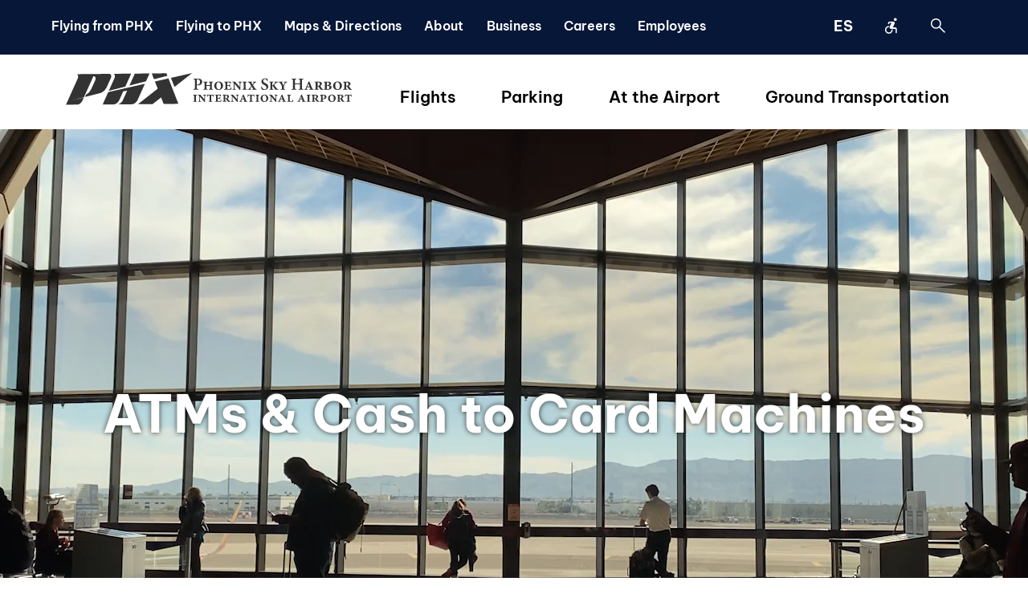

--- FILE ---
content_type: text/html; charset=utf-8
request_url: https://www.skyharbor.com/at-the-airport/services/atms-cash-to-card-machines/
body_size: 11715
content:

<!DOCTYPE html>
<html lang="en">
  <head>
    <!--+ page setup -->
    <meta charset="UTF-8">
    <meta name="viewport" content="width=device-width, initial-scale=1, maximum-scale=1">
    <meta http-equiv="X-UA-Compatible" content="ie=edge">
      <!-- IF NOT DEV -->
      <!-- TODO: In umbraco, if URL=prod display. Same for bugherd -->
      <meta name="robots" content="index, follow, max-image-preview:large, max-snippet:-1, max-video-preview:-1" />
    <!--/ page setup -->

    <link rel="canonical" href="https://www.skyharbor.com/at-the-airport/services/atms-cash-to-card-machines/" />
    

<title>ATMs &amp; Cash to Card Machines | Phoenix Sky Harbor International Airport</title>
<meta name="keywords"                 content="" />
<meta name="description"              content="ATMs and cash-to-card machines at Phoenix Sky Harbor International Airport." />


<meta property="og:locale"            content="en_US" />
<meta property="og:locale:alternate"  content="es_MX" />
<meta property="og:type"              content="website" />
<meta property="og:url" />
<meta property="og:title"             content="ATMs &amp; Cash to Card Machines | Phoenix Sky Harbor International Airport" />
<meta property="og:description"       content="ATMs and cash-to-card machines at Phoenix Sky Harbor International Airport." />
<meta property="og:image"             content="https://www.skyharbor.com/media/tibfyllf/at-sky-exterior.png" />
<meta property="og:site_name"         content="Phoenix Sky Harbor International Airport" />

<meta property="twitter:card"         content="summary_large_image" />
<meta property="twitter:site"         content="PHXSkyHarbor" />
<meta property="twitter:title"        content="ATMs &amp; Cash to Card Machines | Phoenix Sky Harbor International Airport" />
<meta property="twitter:description"  content="ATMs and cash-to-card machines at Phoenix Sky Harbor International Airport." />
<meta property="twitter:image"        content="https://www.skyharbor.com/media/tibfyllf/at-sky-exterior.png" />
    
<script type="application/ld+json">
{
  "@context": "https://schema.org",
  "@type": "Airport",
  "iataCode": "PHX",
  "icaoCode": "KPHX",
  "name": "Phoenix Sky Harbor International Airport",
  "logo":"https://www.skyharbor.com/logo.svg",
  "description": "Arizona's largest and busiest airport",
  "image": "https://www.skyharbor.com/image.jpg",
  "telephone":"+1-602-273-3300",
  "url":"https://www.skyharbor.com/",
  "openingHours": "Mo-Su",
  "address": {
    "@type": "PostalAddress",
    "streetAddress":"3400 E. Sky Harbor Blvd. Terminal 4",
    "addressLocality": "Phoenix",    
    "addressRegion": "AZ",    
    "postalCode": "85034",
    "addressCountry":"USA"
  },
  "geo":{
    "@type":"GeoCoordinates",
    "latitude":33.4352,
    "longitude":112.0101
   },
  "hasMap":"https://goo.gl/maps/9XjmAEYT68FbKCM57"
}
</script>
    
<link rel="apple-touch-icon" sizes="180x180" href="/apple-touch-icon.png">
<link rel="icon" type="image/png" sizes="32x32" href="/favicon-32x32.png">
<link rel="icon" type="image/png" sizes="16x16" href="/favicon-16x16.png">
<link rel="manifest" href="/site.webmanifest">
<link rel="mask-icon" color="#5bbad5" href="/safari-pinned-tab.svg">
<meta name="msapplication-TileColor" content="#da532c">
<meta name="theme-color" content="#ffffff">
    <script type="text/javascript">
    
        function googleTranslateElementInit() {
            new google.translate.TranslateElement({
                pageLanguage: 'en'
            },
                'google_translate_element'
            );
        }

    const triggerEvent = (element, eventName) => {
        const event = new Event(eventName);
        element.dispatchEvent(event);
    };

    function translateC() {
        if ($('.goog-te-combo').val() == 'es') {
            $('.goog-te-combo').val("en");
        } else {
            $('.goog-te-combo').val("es");
        }

        triggerEvent(document.querySelector('.goog-te-combo'), 'change');
    }
</script>

    
<script type="text/javascript">
(function(w,d,s,l,i){w[l]=w[l]||[];w[l].push({'gtm.start':
new Date().getTime(),event:'gtm.js'});var f=d.getElementsByTagName(s)[0],
j=d.createElement(s),dl=l!='dataLayer'?'&l='+l:'';j.async=true;j.src=
'https://www.googletagmanager.com/gtm.js?id='+i+dl;f.parentNode.insertBefore(j,f);
})(window,document,'script','dataLayer','GTM-MQ4G7D5');
</script>
    <script type="text/javascript">
	//function googleTranslateElementInit() {
	//	new google.translate.TranslateElement({ pageLanguage: 'en', layout: google.translate.TranslateElement.InlineLayout.SIMPLE, gaTrack: true, gaId: 'UA-11845684-1' }, 'google_translate_element');
	//	if (typeof setUpSiteWidget === "function") {
	//		setUpSiteWidget();
	//	}
	//}
</script>
    <script type="text/javascript" async="async" defer="defer" src="//translate.google.com/translate_a/element.js?cb=googleTranslateElementInit">//<![CDATA[//]]></script>
    

    <!--+ page styles & scripts -->
    <link rel="stylesheet" integrity="sha384-1BmE4kWBq78iYhFldvKuhfTAU6auU8tT94WrHftjDbrCEXSU1oBoqyl2QvZ6jIW3" crossorigin="anonymous" href="https://cdn.jsdelivr.net/npm/bootstrap@5.1.3/dist/css/bootstrap.min.css" />
    <link rel="stylesheet" href="/theme/2022/assets/css/style.min.css?v=1/27/202675233AM" />
        <style>
            .SuperWrapper {
                width: 100%;
                margin-bottom:100px;
            }

            .lazyloaded {
                height: 200px;
                align-items: center;
                box-sizing: border-box;
                margin: 0;
                padding: 0;
                vertical-align: middle;
            }

            .SuperTitle {
                color: white;
                font-size: 30px;
                font-weight: bold;
                text-align: center;
            }

                .SuperTitle span {
                    margin-left: 20px;
                }

            .Supercontainer {
                display: flex;
                flex-direction: column;
                align-items: center;
                background: rgba(0, 0, 0, 0.8);
                font-size: 50.5%;
                box-sizing: border-box;
                margin: auto;
                margin-bottom: 10px;
                margin-top: -25px;
                padding: 0;
                --fontBase: "Roboto Condensed", sans-serif;
                --white: #fff;
                --gray: #1a1a1a;
                --black-shadow: rgba(255, 255, 255, 0.8);
                position: relative;
                width: 100%;
                min-height: 1px;
                background: url(https://www.azsuperbowl.com/wp-content/uploads/2022/01/HPBG.jpg);
                border-radius: 20px;
               
            }

            .spText {
                border: 1px solid white;
                border-top: 0;
            }

            .wrapper {
                display: flex;
                gap: 3%;
                min-width: 255px;
                width: 45%;
                min-height: 90px;
                justify-content: space-between;
                padding-top: 10px;
            }

            .item {
                display: flex;
                flex-direction: column;
                text-align: center;
                width: 18%;
            }

                .item span {
                    color: var(--white);
                    font-size: 15px;
                    background-color: var(--gray);
                    border-radius: 0 0 5% 5%;
                    line-height: 1.25;
                }

                .item .number {
                    display: flex;
                    align-items: center;
                    justify-content: center;
                    background-color: var(--gray);
                    border-radius: 5% 5% 0 0;
                    border: 1px solid white;
                    border-bottom: 0;
                }

                    .item .number span {
                        font-size: 35px;
                        border-radius: 0 0 5% 5%;
                    }
        </style>

      <!--update these-->
      <link rel="icon" type="image/x-icon" href="./favicon.ico" />
      <link rel="apple-touch-icon" sizes="152x152" href="/TSR-152_152.png" />
      <link rel="icon" type="image/png" sizes="16x16" href="/TSR-16_16.png" />
      <link rel="icon" type="image/png" sizes="32x32" href="/TSR-32_32.png" />
    
    <!--/ page styles & scripts -->
        <style>
            .VIpgJd-ZVi9od-ORHb-OEVmcd {
                display: none!important
            }

            .VIpgJd-ZVi9od-aZ2wEe-wOHMyf-ti6hGc{display:none!important}

            #goog-gt-{display:none!important}
            
        
        </style>
   
    
  <script type="text/javascript">!function(T,l,y){var S=T.location,k="script",D="instrumentationKey",C="ingestionendpoint",I="disableExceptionTracking",E="ai.device.",b="toLowerCase",w="crossOrigin",N="POST",e="appInsightsSDK",t=y.name||"appInsights";(y.name||T[e])&&(T[e]=t);var n=T[t]||function(d){var g=!1,f=!1,m={initialize:!0,queue:[],sv:"5",version:2,config:d};function v(e,t){var n={},a="Browser";return n[E+"id"]=a[b](),n[E+"type"]=a,n["ai.operation.name"]=S&&S.pathname||"_unknown_",n["ai.internal.sdkVersion"]="javascript:snippet_"+(m.sv||m.version),{time:function(){var e=new Date;function t(e){var t=""+e;return 1===t.length&&(t="0"+t),t}return e.getUTCFullYear()+"-"+t(1+e.getUTCMonth())+"-"+t(e.getUTCDate())+"T"+t(e.getUTCHours())+":"+t(e.getUTCMinutes())+":"+t(e.getUTCSeconds())+"."+((e.getUTCMilliseconds()/1e3).toFixed(3)+"").slice(2,5)+"Z"}(),iKey:e,name:"Microsoft.ApplicationInsights."+e.replace(/-/g,"")+"."+t,sampleRate:100,tags:n,data:{baseData:{ver:2}}}}var h=d.url||y.src;if(h){function a(e){var t,n,a,i,r,o,s,c,u,p,l;g=!0,m.queue=[],f||(f=!0,t=h,s=function(){var e={},t=d.connectionString;if(t)for(var n=t.split(";"),a=0;a<n.length;a++){var i=n[a].split("=");2===i.length&&(e[i[0][b]()]=i[1])}if(!e[C]){var r=e.endpointsuffix,o=r?e.location:null;e[C]="https://"+(o?o+".":"")+"dc."+(r||"services.visualstudio.com")}return e}(),c=s[D]||d[D]||"",u=s[C],p=u?u+"/v2/track":d.endpointUrl,(l=[]).push((n="SDK LOAD Failure: Failed to load Application Insights SDK script (See stack for details)",a=t,i=p,(o=(r=v(c,"Exception")).data).baseType="ExceptionData",o.baseData.exceptions=[{typeName:"SDKLoadFailed",message:n.replace(/\./g,"-"),hasFullStack:!1,stack:n+"\nSnippet failed to load ["+a+"] -- Telemetry is disabled\nHelp Link: https://go.microsoft.com/fwlink/?linkid=2128109\nHost: "+(S&&S.pathname||"_unknown_")+"\nEndpoint: "+i,parsedStack:[]}],r)),l.push(function(e,t,n,a){var i=v(c,"Message"),r=i.data;r.baseType="MessageData";var o=r.baseData;return o.message='AI (Internal): 99 message:"'+("SDK LOAD Failure: Failed to load Application Insights SDK script (See stack for details) ("+n+")").replace(/\"/g,"")+'"',o.properties={endpoint:a},i}(0,0,t,p)),function(e,t){if(JSON){var n=T.fetch;if(n&&!y.useXhr)n(t,{method:N,body:JSON.stringify(e),mode:"cors"});else if(XMLHttpRequest){var a=new XMLHttpRequest;a.open(N,t),a.setRequestHeader("Content-type","application/json"),a.send(JSON.stringify(e))}}}(l,p))}function i(e,t){f||setTimeout(function(){!t&&m.core||a()},500)}var e=function(){var n=l.createElement(k);n.src=h;var e=y[w];return!e&&""!==e||"undefined"==n[w]||(n[w]=e),n.onload=i,n.onerror=a,n.onreadystatechange=function(e,t){"loaded"!==n.readyState&&"complete"!==n.readyState||i(0,t)},n}();y.ld<0?l.getElementsByTagName("head")[0].appendChild(e):setTimeout(function(){l.getElementsByTagName(k)[0].parentNode.appendChild(e)},y.ld||0)}try{m.cookie=l.cookie}catch(p){}function t(e){for(;e.length;)!function(t){m[t]=function(){var e=arguments;g||m.queue.push(function(){m[t].apply(m,e)})}}(e.pop())}var n="track",r="TrackPage",o="TrackEvent";t([n+"Event",n+"PageView",n+"Exception",n+"Trace",n+"DependencyData",n+"Metric",n+"PageViewPerformance","start"+r,"stop"+r,"start"+o,"stop"+o,"addTelemetryInitializer","setAuthenticatedUserContext","clearAuthenticatedUserContext","flush"]),m.SeverityLevel={Verbose:0,Information:1,Warning:2,Error:3,Critical:4};var s=(d.extensionConfig||{}).ApplicationInsightsAnalytics||{};if(!0!==d[I]&&!0!==s[I]){var c="onerror";t(["_"+c]);var u=T[c];T[c]=function(e,t,n,a,i){var r=u&&u(e,t,n,a,i);return!0!==r&&m["_"+c]({message:e,url:t,lineNumber:n,columnNumber:a,error:i}),r},d.autoExceptionInstrumented=!0}return m}(y.cfg);function a(){y.onInit&&y.onInit(n)}(T[t]=n).queue&&0===n.queue.length?(n.queue.push(a),n.trackPageView({})):a()}(window,document,{
src: "https://js.monitor.azure.com/scripts/b/ai.2.min.js", // The SDK URL Source
crossOrigin: "anonymous", 
cfg: { // Application Insights Configuration
    connectionString: 'InstrumentationKey=cae887e9-8c5d-4dd7-86ff-b3cd847bf912;IngestionEndpoint=https://westus3-1.in.applicationinsights.azure.com/'
}});</script>
                              <script>!function(e){var n="https://s.go-mpulse.net/boomerang/";if("False"=="True")e.BOOMR_config=e.BOOMR_config||{},e.BOOMR_config.PageParams=e.BOOMR_config.PageParams||{},e.BOOMR_config.PageParams.pci=!0,n="https://s2.go-mpulse.net/boomerang/";if(window.BOOMR_API_key="CWA5H-2YAAV-BDXCF-V6QHY-S89WL",function(){function e(){if(!o){var e=document.createElement("script");e.id="boomr-scr-as",e.src=window.BOOMR.url,e.async=!0,i.parentNode.appendChild(e),o=!0}}function t(e){o=!0;var n,t,a,r,d=document,O=window;if(window.BOOMR.snippetMethod=e?"if":"i",t=function(e,n){var t=d.createElement("script");t.id=n||"boomr-if-as",t.src=window.BOOMR.url,BOOMR_lstart=(new Date).getTime(),e=e||d.body,e.appendChild(t)},!window.addEventListener&&window.attachEvent&&navigator.userAgent.match(/MSIE [67]\./))return window.BOOMR.snippetMethod="s",void t(i.parentNode,"boomr-async");a=document.createElement("IFRAME"),a.src="about:blank",a.title="",a.role="presentation",a.loading="eager",r=(a.frameElement||a).style,r.width=0,r.height=0,r.border=0,r.display="none",i.parentNode.appendChild(a);try{O=a.contentWindow,d=O.document.open()}catch(_){n=document.domain,a.src="javascript:var d=document.open();d.domain='"+n+"';void(0);",O=a.contentWindow,d=O.document.open()}if(n)d._boomrl=function(){this.domain=n,t()},d.write("<bo"+"dy onload='document._boomrl();'>");else if(O._boomrl=function(){t()},O.addEventListener)O.addEventListener("load",O._boomrl,!1);else if(O.attachEvent)O.attachEvent("onload",O._boomrl);d.close()}function a(e){window.BOOMR_onload=e&&e.timeStamp||(new Date).getTime()}if(!window.BOOMR||!window.BOOMR.version&&!window.BOOMR.snippetExecuted){window.BOOMR=window.BOOMR||{},window.BOOMR.snippetStart=(new Date).getTime(),window.BOOMR.snippetExecuted=!0,window.BOOMR.snippetVersion=12,window.BOOMR.url=n+"CWA5H-2YAAV-BDXCF-V6QHY-S89WL";var i=document.currentScript||document.getElementsByTagName("script")[0],o=!1,r=document.createElement("link");if(r.relList&&"function"==typeof r.relList.supports&&r.relList.supports("preload")&&"as"in r)window.BOOMR.snippetMethod="p",r.href=window.BOOMR.url,r.rel="preload",r.as="script",r.addEventListener("load",e),r.addEventListener("error",function(){t(!0)}),setTimeout(function(){if(!o)t(!0)},3e3),BOOMR_lstart=(new Date).getTime(),i.parentNode.appendChild(r);else t(!1);if(window.addEventListener)window.addEventListener("load",a,!1);else if(window.attachEvent)window.attachEvent("onload",a)}}(),"".length>0)if(e&&"performance"in e&&e.performance&&"function"==typeof e.performance.setResourceTimingBufferSize)e.performance.setResourceTimingBufferSize();!function(){if(BOOMR=e.BOOMR||{},BOOMR.plugins=BOOMR.plugins||{},!BOOMR.plugins.AK){var n=""=="true"?1:0,t="",a="clne5syx24f6q2lyn3aq-f-11b3de53f-clientnsv4-s.akamaihd.net",i="false"=="true"?2:1,o={"ak.v":"39","ak.cp":"1392544","ak.ai":parseInt("843120",10),"ak.ol":"0","ak.cr":9,"ak.ipv":4,"ak.proto":"h2","ak.rid":"22eab3e4","ak.r":48121,"ak.a2":n,"ak.m":"dscb","ak.n":"essl","ak.bpcip":"18.218.78.0","ak.cport":35384,"ak.gh":"23.62.38.232","ak.quicv":"","ak.tlsv":"tls1.3","ak.0rtt":"","ak.0rtt.ed":"","ak.csrc":"-","ak.acc":"","ak.t":"1769500353","ak.ak":"hOBiQwZUYzCg5VSAfCLimQ==NBebYaHqVwjBI9lfyWQBFj8bbw7YI+AKpGsEoCPxOX4wUAKh1PTnsNgruqU+1s3DNPsCO80NoB9Z38sW25ixlKVfXeT1TIvetSV2VlOJ7p2NMfQBsS07SGRTlekXK/OScfOa2CfXFN4vvW1kZPlzJ2M6MIyCR3uSnXJLe6Ls1HIszPs97MhcBvJmDwL8ZNEBmg+aquL2sheXl3/fCVgz63yf14M3ISHYN9FG9CE+ESA9/qwMjb41MF/kuD+kIyjJgMWTa9a4tPGFQREl98ExxxN0ut6aRqqkppi8MBLCP2jCHBA5hl+vD8L5yqe2SrXFf13PYE0R2eXCbl8W6xOWb4zrYs+D+XVqldwj8zKbgIUw21xwOUlMD5imqRU1H37sBjQ2Z4SIe95t49imlje9ccCUMKeJ5Gci2QEjlYisJ5s=","ak.pv":"10","ak.dpoabenc":"","ak.tf":i};if(""!==t)o["ak.ruds"]=t;var r={i:!1,av:function(n){var t="http.initiator";if(n&&(!n[t]||"spa_hard"===n[t]))o["ak.feo"]=void 0!==e.aFeoApplied?1:0,BOOMR.addVar(o)},rv:function(){var e=["ak.bpcip","ak.cport","ak.cr","ak.csrc","ak.gh","ak.ipv","ak.m","ak.n","ak.ol","ak.proto","ak.quicv","ak.tlsv","ak.0rtt","ak.0rtt.ed","ak.r","ak.acc","ak.t","ak.tf"];BOOMR.removeVar(e)}};BOOMR.plugins.AK={akVars:o,akDNSPreFetchDomain:a,init:function(){if(!r.i){var e=BOOMR.subscribe;e("before_beacon",r.av,null,null),e("onbeacon",r.rv,null,null),r.i=!0}return this},is_complete:function(){return!0}}}}()}(window);</script></head>

  <body class="contentPage">
  <a href="#main" class="hide">Skip to main content</a>
  
<div aria-hidden="true" class="translatebar card-body hide">
    <div class="row noindex">
        <div id="google_translate_element" class="d-none"></div>
</div>
</div>
    <!-- header -->
    <header class="container">
        <div class="nav--toggler" aria-label="menu" data-target="#header--bottom">
          <span></span>
          <span></span>
          <span></span>
          <span></span>
          <span></span>
          <span></span>
        </div>
      <div id="header--top" class="header--mobile row justify-content-between">
        <div id="logo--site" class="col-8 col-lg-4 order-1" data-desktop="#header--bottom" data-tablet="#header--top" data-mobile="#header--top">
          <a href="/"><img src="/theme/2022/assets/img/logo--phx-horizontal.svg" alt="Phoenix Sky Harbor International Airport Logo" id="logo_primary"/></a>
        </div>
        <nav id="nav--utility" class="navbar-nav nav-fill col-3 col-lg-2 order-2">
          <ul class="nav">
            <li class="nav-item language-selector notranslate"><a href="#" role="button" aria-label="Translate to Spanish" aria-haspopup="true" aria-expanded="false" class="translate-es">ES</a><a href="#" role="button" aria-label="Translate to English" aria-expanded="false" class="translate-en">EN</a></li>
            <li class="nav-item"><a href="/accessibility-and-assistance/"><span class="sr-only">Accessibility</span><span class="material-symbols-outlined notranslate" aria-hidden="true">accessible_forward</span></a></li>
      <li id="nav-search" class="nav-item hide show-desktop" data-toggle="header .element--search"><a role="button" class="material-symbols-outlined notranslate">search</a></li>
          </ul>
        </nav>
      </div>
      <div id="header--bottom" class="row nav--toggle-content">
        
<div class="element--search hide-desktop order-first order-lg-last" data-desktop="#nav--utility" data-tablet="#header--bottom" data-mobile="#header--bottom">
    <input type="search" placeholder="Search by keyword"/>
    <input class="btn hide-desktop" type="button" role="button" value="Search"/>
    <a href="#" aria-hidden="true" tabindex="0" class="close-search hide-mobile hide-tablet" data-toggle="header .element--search"><span role="button" aria-hidden="true" class="material-symbols-outlined notranslate">close</span></a>
</div>

        <nav id="nav--primary" class="navbar-nav col-lg-8 order-lg-2">
             


    <ul class="nav nav-fill">
                    <li class="nav-item navbar-nav">
                        <div class="nav--hover-helper"></div>
                        <a href="/flights/" aria-haspopup="true" aria-expanded="false">Flights</a>
                            <a class="notranslate material-symbols-outlined hide-desktop show-subnav">navigate_next</a>
                            <ul class="nav container nav-fill">
                                <li class="go-back hide-desktop"><a href="#0"><span class="notranslate material-symbols-outlined">chevron_left</span> Back</a></li>
                                    <li class="nav-item">
                                        <a href="/flights/passenger-airlines/">Passenger Airlines</a>
                                    </li>
                                    <li class="nav-item">
                                        <a href="/flights/where-we-fly/">Where We Fly</a>
                                    </li>
                                    <li class="nav-item">
                                        <a href="/flights/delayed-canceled-and-diverted-flights/">Delayed, Canceled and Diverted Flights</a>
                                    </li>
                            </ul>
                    </li>
                    <li class="nav-item navbar-nav">
                        <div class="nav--hover-helper"></div>
                        <a href="/parking/" aria-haspopup="true" aria-expanded="false">Parking</a>
                            <a class="notranslate material-symbols-outlined hide-desktop show-subnav">navigate_next</a>
                            <ul class="nav container nav-fill">
                                <li class="go-back hide-desktop"><a href="#0"><span class="notranslate material-symbols-outlined">chevron_left</span> Back</a></li>
                                    <li class="nav-item">
                                        <a href="/parking/parking-rates-directions/">Rates &amp; Directions</a>
                                    </li>
                                    <li class="nav-item">
                                        <a href="/parking/parking-availability/">Availability</a>
                                    </li>
                                    <li class="nav-item">
                                        <a href="/parking/parking-faqs/">FAQs</a>
                                    </li>
                                    <li class="nav-item">
                                        <a href="/parking/premium-services/">Premium Services</a>
                                    </li>
                                    <li class="nav-item">
                                        <a href="/parking/rewards/">Rewards</a>
                                    </li>
                                    <li class="nav-item">
                                        <a href="/parking/corporate-parking/">Corporate Parking</a>
                                    </li>
                            </ul>
                    </li>
                    <li class="nav-item navbar-nav">
                        <div class="nav--hover-helper"></div>
                        <a href="/at-the-airport/" aria-haspopup="true" aria-expanded="false">At the Airport</a>
                            <a class="notranslate material-symbols-outlined hide-desktop show-subnav">navigate_next</a>
                            <ul class="nav container nav-fill">
                                <li class="go-back hide-desktop"><a href="#0"><span class="notranslate material-symbols-outlined">chevron_left</span> Back</a></li>
                                    <li class="nav-item">
                                        <a href="/at-the-airport/food-drinks/">Food &amp; Drinks</a>
                                    </li>
                                    <li class="nav-item">
                                        <a href="/at-the-airport/shops/">Shops</a>
                                    </li>
                                    <li class="nav-item">
                                        <a href="/at-the-airport/services/">Services</a>
                                    </li>
                                    <li class="nav-item">
                                        <a href="/at-the-airport/amenities/">Amenities</a>
                                    </li>
                            </ul>
                    </li>
                    <li class="nav-item navbar-nav">
                        <div class="nav--hover-helper"></div>
                        <a href="/ground-transportation/" aria-haspopup="true" aria-expanded="false">Ground Transportation</a>
                            <a class="notranslate material-symbols-outlined hide-desktop show-subnav">navigate_next</a>
                            <ul class="nav container nav-fill">
                                <li class="go-back hide-desktop"><a href="#0"><span class="notranslate material-symbols-outlined">chevron_left</span> Back</a></li>
                                    <li class="nav-item">
                                        <a href="/ground-transportation/phx-sky-train/">PHX Sky Train&#xAE;</a>
                                    </li>
                                    <li class="nav-item">
                                        <a href="/ground-transportation/rental-cars/">Rental Cars</a>
                                    </li>
                                    <li class="nav-item">
                                        <a href="/ground-transportation/ride-share/">Ride Share</a>
                                    </li>
                                    <li class="nav-item">
                                        <a href="/ground-transportation/taxis-shuttles/">Taxis &amp; Shuttles</a>
                                    </li>
                                    <li class="nav-item">
                                        <a href="/ground-transportation/public-transportation/">Public Transportation</a>
                                    </li>
                                    <li class="nav-item">
                                        <a href="/ground-transportation/biking/">Biking</a>
                                    </li>
                                    <li class="nav-item">
                                        <a href="/ground-transportation/roadway-restrictions/">Roadway Restrictions</a>
                                    </li>
                            </ul>
                    </li>
    </ul>
          
        </nav>

        <nav id="nav--secondary" class="navbar-nav col-md-10 col-xl-9" data-desktop="#header--top" data-tablet="#header--bottom" data-mobile="#header--bottom">
            

    <ul class="nav nav-fill">
                <li class="nav-item navbar-nav">
                    <div class="nav--hover-helper"></div>
                    <a href="/flying-from-phx/" aria-haspopup="true" aria-expanded="false">
                        Flying from PHX
                    </a>
                        <a class="notranslate material-symbols-outlined hide-desktop show-subnav">navigate_next</a>
                        <ul class="nav container nav-fill">
                            <li class="go-back hide-desktop"><a href="#0"><span class="notranslate material-symbols-outlined">chevron_left</span> Back</a></li>
                                <li class="nav-item">
                                    <a href="/flying-from-phx/check-in-bag-check/">Check-In &amp; Bag Check</a>
                                </li>
                                <li class="nav-item">
                                    <a href="/flying-from-phx/security-screening/">Security Screening</a>
                                </li>
                                <li class="nav-item">
                                    <a href="/flying-from-phx/travel-tips/">Travel Tips</a>
                                </li>
                                <li class="nav-item">
                                    <a href="/flying-from-phx/international-travel/">International Travel</a>
                                </li>
                        </ul>
                </li>
                <li class="nav-item navbar-nav">
                    <div class="nav--hover-helper"></div>
                    <a href="/flying-to-phx/" aria-haspopup="true" aria-expanded="false">
                        Flying to PHX
                    </a>
                        <a class="notranslate material-symbols-outlined hide-desktop show-subnav">navigate_next</a>
                        <ul class="nav container nav-fill">
                            <li class="go-back hide-desktop"><a href="#0"><span class="notranslate material-symbols-outlined">chevron_left</span> Back</a></li>
                                <li class="nav-item">
                                    <a href="/flying-to-phx/transferring/">Transferring</a>
                                </li>
                                <li class="nav-item">
                                    <a href="/flying-to-phx/baggage-claim/">Baggage Claim</a>
                                </li>
                                <li class="nav-item">
                                    <a href="/flying-to-phx/customs/">Customs</a>
                                </li>
                        </ul>
                </li>
                <li class="nav-item navbar-nav">
                    <div class="nav--hover-helper"></div>
                    <a href="/maps-directions/" aria-haspopup="true" aria-expanded="false">
                        Maps &amp; Directions
                    </a>
                        <a class="notranslate material-symbols-outlined hide-desktop show-subnav">navigate_next</a>
                        <ul class="nav container nav-fill">
                            <li class="go-back hide-desktop"><a href="#0"><span class="notranslate material-symbols-outlined">chevron_left</span> Back</a></li>
                                <li class="nav-item">
                                    <a href="https://maps.skyharbor.aero/?navTo=567&amp;navFrom=568">Between Terminals</a>
                                </li>
                                <li class="nav-item">
                                    <a href="https://maps.skyharbor.aero">Interactive Map</a>
                                </li>
                                <li class="nav-item">
                                    <a href="https://www.google.com/maps/dir//Terminal&#x2B;3,&#x2B;3400&#x2B;E&#x2B;Sky&#x2B;Harbor&#x2B;Blvd,&#x2B;Phoenix,&#x2B;AZ&#x2B;85034/@33.4353324,-112.077622,12z/data=!4m8!4m7!1m0!1m5!1m1!1s0x872b0e676ec87c19:0xf66ff15793a609f!2m2!1d-112.0075819!2d33.4353521">Terminal 3 Directions</a>
                                </li>
                                <li class="nav-item">
                                    <a href="https://www.google.com/maps/dir//Terminal&#x2B;4,&#x2B;4553&#x2B;E&#x2B;Sky&#x2B;Harbor&#x2B;Blvd,&#x2B;Phoenix,&#x2B;AZ&#x2B;85034/@33.4354322,-112.0680071,12z/data=!4m8!4m7!1m0!1m5!1m1!1s0x872b0ef53c28e893:0xe1e7b33b5fa2be25!2m2!1d-111.997967!2d33.4354519">Terminal 4 Directions</a>
                                </li>
                                <li class="nav-item">
                                    <a href="/maps-directions/cell-phone-waiting-lots/">Cell Phone Waiting Lots</a>
                                </li>
                        </ul>
                </li>
                <li class="nav-item navbar-nav">
                    <div class="nav--hover-helper"></div>
                    <a href="/about-phx/" aria-haspopup="true" aria-expanded="false">
                        About
                    </a>
                        <a class="notranslate material-symbols-outlined hide-desktop show-subnav">navigate_next</a>
                        <ul class="nav container nav-fill">
                            <li class="go-back hide-desktop"><a href="#0"><span class="notranslate material-symbols-outlined">chevron_left</span> Back</a></li>
                                <li class="nav-item">
                                    <a href="/about-phx/administration/">Administration</a>
                                </li>
                                <li class="nav-item">
                                    <a href="/about-phx/news-media/">News &amp; Media</a>
                                </li>
                                <li class="nav-item">
                                    <a href="/about-phx/history-economic-development/">History &amp; Economic Development</a>
                                </li>
                                <li class="nav-item">
                                    <a href="/about-phx/noise-and-flight-paths/">Noise and Flight Paths</a>
                                </li>
                                <li class="nav-item">
                                    <a href="/about-phx/sustainability/">Sustainability</a>
                                </li>
                                <li class="nav-item">
                                    <a href="/about-phx/land-reuse-strategy/">Land Reuse Strategy</a>
                                </li>
                                <li class="nav-item">
                                    <a href="/about-phx/comprehensive-asset-management-plan/">Airport Development</a>
                                </li>
                                <li class="nav-item">
                                    <a href="/about-phx/safety/">Safety</a>
                                </li>
                        </ul>
                </li>
                <li class="nav-item navbar-nav">
                    <div class="nav--hover-helper"></div>
                    <a href="/airport-business/" aria-haspopup="true" aria-expanded="false">
                        Business
                    </a>
                        <a class="notranslate material-symbols-outlined hide-desktop show-subnav">navigate_next</a>
                        <ul class="nav container nav-fill">
                            <li class="go-back hide-desktop"><a href="#0"><span class="notranslate material-symbols-outlined">chevron_left</span> Back</a></li>
                                <li class="nav-item">
                                    <a href="/airport-business/on-airport-business/">On-Airport Business</a>
                                </li>
                                <li class="nav-item">
                                    <a href="/airport-business/phx-information/">Information</a>
                                </li>
                                <li class="nav-item">
                                    <a href="/airport-business/security-badging/">Security &amp; Badging</a>
                                </li>
                                <li class="nav-item">
                                    <a href="/airport-business/business-opportunities/">Opportunities</a>
                                </li>
                                <li class="nav-item">
                                    <a href="/airport-business/business-outreach/">Outreach</a>
                                </li>
                                <li class="nav-item">
                                    <a href="/airport-business/employee-parking/">Employee Parking</a>
                                </li>
                                <li class="nav-item">
                                    <a href="/airport-business/ground-transportation-support/">Ground Transportation Support</a>
                                </li>
                                <li class="nav-item">
                                    <a href="/airport-business/careers/">Careers</a>
                                </li>
                        </ul>
                </li>
                <li class="nav-item navbar-nav">
                    <div class="nav--hover-helper"></div>
                    <a href="/airport-business/careers/" aria-haspopup="true" aria-expanded="false">
                        Careers
                    </a>
                        <a class="notranslate material-symbols-outlined hide-desktop show-subnav">navigate_next</a>
                        <ul class="nav container nav-fill">
                            <li class="go-back hide-desktop"><a href="#0"><span class="notranslate material-symbols-outlined">chevron_left</span> Back</a></li>
                                <li class="nav-item">
                                    <a href="/airport-business/careers/city-of-phoenix-jobs/">City of Phoenix Jobs</a>
                                </li>
                                <li class="nav-item">
                                    <a href="/airport-business/careers/airline-jobs/">Airline Jobs</a>
                                </li>
                                <li class="nav-item">
                                    <a href="/airport-business/careers/vendor-jobs/">Vendor Jobs</a>
                                </li>
                                <li class="nav-item">
                                    <a href="/airport-business/careers/job-fair/">Job Fair</a>
                                </li>
                        </ul>
                </li>
                <li class="nav-item navbar-nav">
                    <div class="nav--hover-helper"></div>
                    <a href="/employees/" aria-haspopup="true" aria-expanded="false">
                        Employees
                    </a>
                        <a class="notranslate material-symbols-outlined hide-desktop show-subnav">navigate_next</a>
                        <ul class="nav container nav-fill">
                            <li class="go-back hide-desktop"><a href="#0"><span class="notranslate material-symbols-outlined">chevron_left</span> Back</a></li>
                                <li class="nav-item">
                                    <a href="/employees/important-information/">Important Information</a>
                                </li>
                                <li class="nav-item">
                                    <a href="/employees/upcoming-events/">Upcoming Events</a>
                                </li>
                                <li class="nav-item">
                                    <a href="/employees/employee-spotlight/">Employee Spotlight</a>
                                </li>
                                <li class="nav-item">
                                    <a href="/employees/employee-discounts/">Employee Discounts</a>
                                </li>
                        </ul>
                </li>
    </ul>

        </nav>
      </div>
    </header>
    <!--/ header -->

    <main id="main">

    

      <div class="element--hero accent-hero  ">
        <div id="component-01" class="carousel slide hundo" data-bs-ride="carousel">
          <div class="carousel-inner">
            <div class="carousel-item active">
                    <video class="cover hide-mobile" autoplay muted loop>
                        <source src="/media/lqrpahhu/t4_05.mp4" type="video/mp4">
                    </video>
                    <img src="/media/tibfyllf/at-sky-exterior.png" alt="T4 05" class="cover hide-tablet hide-desktop"/>
            </div>
          </div>
        </div>
        <div class="content container">
          <div class="row justify-content-lg-center align-items-center">
            <h1 class="heading-1">ATMs &amp; Cash to Card Machines</h1>
            
            
          </div>
        </div>

            
        


      </div>









    <div id="start-grid" class="umb-grid">
                <div class="grid-section">
        <div data-layout="Full Width" >
                <div class="container">
            <div class="row clearfix">
                    <div class="col-md-12 column umb-grid-area">
                        <div >



<div class="component--rte">
<h2 class="heading-2">ATM</h2>
</div>
                        </div>
                    </div>
            </div>
                </div>
        </div>
        <div data-layout="2 Column, 50/50" >
                <div class="container">
            <div class="row clearfix">
                    <div class="col-md-6 column umb-grid-area">
                        <div >



<div class="component--rte">
<h3 class="heading-3">Terminal 3</h3>
<p>Pre-Security</p>
<ul>
<li>
<p>Bank of America (Level 1 Baggage Claim across from Door 5)</p>
</li>
</ul>
<p> </p>
<p>Post-Security</p>
<ul>
<li>Bank of America (Near Gate F5)</li>
<li>Bank of America (Near entrance to E Concourse)</li>
</ul>
</div>
                        </div>
                    </div>
                    <div class="col-md-6 column umb-grid-area">
                        <div >



<div class="component--rte">
<h3 class="heading-2 heading-3">Terminal 4</h3>
<p>Pre-Security</p>
<ul>
<li>Bank of America (Level 1, East End near elevator B)</li>
<li>Bank of America (Level 2, West End near Door 24)</li>
<li>Bank of America (Level 3, near Indigenous)</li>
</ul>
<p> </p>
<p>Post-Security</p>
<ul>
<li>Bank of America (Near Gate A1)</li>
<li>Bank of America (Near Gate B1)</li>
<li>Bank of America (Near Gate C1)</li>
<li>Bank of America (Near Gate D1)</li>
</ul>
</div>
                        </div>
                    </div>
            </div>
                </div>
        </div>
        <div data-layout="Full Width" >
                <div class="container">
            <div class="row clearfix">
                    <div class="col-md-12 column umb-grid-area">
                        <div >



<div class="component--rte">
<h2 class="heading-2">Cash to Card Machines</h2>
<div style="text-align: left;">Convert cash to a card for ease of use aboard airliners. Cash to card machines are currently available in all terminals.</div>
</div>
                        </div>
                    </div>
            </div>
                </div>
        </div>
        <div data-layout="2 Column, 50/50" >
                <div class="container">
            <div class="row clearfix">
                    <div class="col-md-6 column umb-grid-area">
                        <div >



<div class="component--rte">
<h3 class="heading-3">Terminal 3</h3>
<div>Level 1 between the Delta Air Lines ticketing counter and Door 1.</div>
</div>
                        </div>
                    </div>
                    <div class="col-md-6 column umb-grid-area">
                        <div >



<div class="component--rte">
<h3 class="heading-3">Terminal 4</h3>
<div>Level 2 near Doors 23 and 25</div>
<div></div>
<div>Foreign Currency Exchange is not available at PHX.</div>
</div>
                        </div>
                    </div>
            </div>
                </div>
        </div>
                </div>
    </div>




    </main>

    <!-- footer -->
    <footer class="dark accent">
      <div class="container">
        <div class="row justify-content-around">
          <div class="col-xl-3 col-md-5 order-md-2">
            <div class="box card">
                
              <img src="/theme/2022/assets/img/logo--cop.svg" alt="City of Phoenix Logo" width="60" />
              <h2>City of Phoenix<br/>Aviation Department</h2>
              <p>2485 E. Buckeye Road<br />Phoenix, AZ 85034<br /><a href="tel:+16022733300">(602) 273-3300</a></p>
<p><span class="btn"><a href="https://comments.skyharbor.com/" title="Contact Us">Contact Us</a></span></p>
            </div>
          </div>
          <div class="col-xl-6 col-md-6 order-md-1">
            <nav id="nav--airports">
              <ul class="nav nav-fill">
                <li class="nav-item col-4 col-lg current"><a href="/" class="notranslate"><img src="/theme/2022/assets/img/logo--phx.svg" class="logo" alt="Phoenix Sky Harbor Logo" aria-hidden="true"/>Phoenix Sky Harbor</a></li>
                <li class="nav-item col-4 col-lg"><a href="https://www.goodyearairport.com/" class="notranslate"><img src="/theme/2022/assets/img/logo--gyr.svg" class="logo" alt="Goodyear Airport Logo" aria-hidden="true"/>Goodyear Airport</a></li>
                <li class="nav-item col-4 col-lg"><a href="https://www.deervalleyairport.com/" class="notranslate"><img src="/theme/2022/assets/img/logo--dvt.svg" class="logo" alt="Deer Valley Airport Logo" aria-hidden="true"/>Deer Valley Airport</a></li>
              </ul>
            </nav>
            


    <nav id="nav--footer" aria-label="Footer" class="container no-gutters">
        <ul class="nav row">
                        <li class="nav-item col-6 col-lg-4">
                            <a href="/parking/terms-conditions/">Terms &amp; Conditions</a>
                        </li>
                        <li class="nav-item col-6 col-lg-4">
                            <a href="/about-phx/administration/non-discrimination-policy/">Non-Discrimination Policy</a>
                        </li>
                        <li class="nav-item col-6 col-lg-4">
                            <a href="/airport-business/careers/">Careers</a>
                        </li>
                        <li class="nav-item col-6 col-lg-4">
                            <a href="/email-sign-up/">Email Sign Up</a>
                        </li>
                        <li class="nav-item col-6 col-lg-4">
                            <a href="/volunteer/">Volunteer</a>
                        </li>
                        <li class="nav-item col-6 col-lg-4">
                            <a href="/accessibility-and-assistance/">Accessibility and Assistance</a>
                        </li>
                        <li class="nav-item col-6 col-lg-4">
                            <a href="/aviation-department-privacy-policy/">Aviation Department Privacy Policy</a>
                        </li>
                        <li class="nav-item col-6 col-lg-4">
                            <a href="https://phoenix.gov/">City of Phoenix</a>
                        </li>
        </ul>
    </nav>

            <nav id="nav--social">
              <ul class="nav nav-fill col-lg-6">
                    <li class="nav-item"><a href="https://www.facebook.com/PHXSkyHarbor"><span class="sr-only">Facebook</span><i class="fa-brands fa-facebook-f" aria-hidden="true"></i></a></li>
                    <li class="nav-item"><a href="https://www.instagram.com/phxskyharbor/"><span class="sr-only">Instagram</span><i class="fa-brands fa-instagram" aria-hidden="true"></i></a></li>
                    <li class="nav-item"><a href="https://x.com/phxskyharbor"><span class="sr-only">X</span><i class="fa-brands fa-x-twitter" aria-hidden="true"></i></a></li>
                    <li class="nav-item"><a href="https://www.threads.net/@phxskyharbor "><span class="sr-only">Threads</span><i class="fa-brands fa-threads" aria-hidden="true"></i></a></li>
                    <li class="nav-item"><a href="https://www.linkedin.com/company/phoenix-sky-harbor-international-airport"><span class="sr-only">LinkedIn</span><i class="fa-brands fa-linkedin-in" aria-hidden="true"></i></a></li>
                    <li class="nav-item"><a href="https://www.youtube.com/user/PhoenixSkyHarbor"><span class="sr-only">YouTube</span><i class="fa-brands fa-youtube" aria-hidden="true"></i></a></li>
                    <li class="nav-item"><a href="https://www.pinterest.com/phxskyharbor/"><span class="sr-only">Pinterest</span><i class="fa-brands fa-pinterest-p" aria-hidden="true"></i></a></li>
                    <li class="nav-item"><a href="https://www.snapchat.com/add/PHXSkyHarbor"><span class="sr-only">SnapChat</span><i class="fa-brands fa-snapchat" aria-hidden="true"></i></a></li>
              </ul>
            </nav>
            <p id="copyright">&copy;2026 Phoenix Sky Harbor International Airport. All rights reserved.</p>
          </div>
        </div>
      </div>
    </footer>
    <!--/ footer -->

    <script integrity="sha256-/xUj+3OJU5yExlq6GSYGSHk7tPXikynS7ogEvDej/m4=" crossorigin="anonymous" src="https://code.jquery.com/jquery-3.6.0.min.js"></script>
    <script integrity="sha384-MrcW6ZMFYlzcLA8Nl+NtUVF0sA7MsXsP1UyJoMp4YLEuNSfAP+JcXn/tWtIaxVXM" crossorigin="anonymous" src="https://cdn.jsdelivr.net/npm/bootstrap@5.0.2/dist/js/bootstrap.bundle.min.js"></script>
    <script async src="https://js.sitesearch360.com/plugin/bundle/11051.js"></script> 
    
    <script src="https://ajax.aspnetcdn.com/ajax/jQuery/jquery-3.0.0.min.js"></script>
    <script src="https://ajax.aspnetcdn.com/ajax/jquery.validate/1.16.0/jquery.validate.min.js"></script>
    <script src="https://ajax.aspnetcdn.com/ajax/mvc/5.2.3/jquery.validate.unobtrusive.min.js"></script>
    
    <script src="/theme/2022/assets/js/plugins.min.js?v=1/27/202675233AM"></script>
    <script src="/theme/2022/assets/js/script.min.js?v=1/27/202675233AM"></script>
        <script type="module" src="/theme/2022/assets/amelia/amelia-WCcceexm.js"></script>
        <script>
            var c = 0
            $('#nav--utility > ul > li.nav-item.language-selector.notranslate > a.translate-en').click(function () {
                c = c + 1;

                if (c % 3 === 0) {
                    translateC();
                }

                translateC();
                console.log('click');
            });
            $('#nav--utility > ul > li.nav-item.language-selector.notranslate > a.translate-es').click(function () {
                c = c + 1;

                if (c % 3 === 0) {
                    translateC();
                }

                translateC();
                console.log('click');
            });</script>
        <script>
            $(document).ready(function () {
                $('table').each(function () {
                    var table = $(this); // Store the current table in a variable
                    table.find('th').each(function (i, elem) {
                        var num = i + 1;
                        // Apply changes only to the current table's td elements
                        table.find('td:nth-child(' + num + ')').attr('data-label', $(elem).text() + ": ");
                    });
                });
            });
        </script>
        <link rel="stylesheet" href="/css/superbowl.css" />
  <link rel="stylesheet" href="https://cdnjs.cloudflare.com/ajax/libs/jquery-datetimepicker/2.5.4/jquery.datetimepicker.css" />
  </body>
</html>


--- FILE ---
content_type: text/css
request_url: https://www.skyharbor.com/theme/2022/assets/css/style.min.css?v=1/27/202675233AM
body_size: 20725
content:
@import url("/theme/2022/assets/plugins/fontawesome/css/all.min.css");@import url("/theme/2022/assets/plugins/fontawesome/css/brands.min.css");.uf-filter .uf-tags,.uf-filter .uf-tags li,.uf-sort-box .uf-options,.uf-sort-box .uf-options li{list-style:none;padding:0;margin:0}.uf-filter a,.uf-search a,.uf-sort a,.uf-filter a:hover,.uf-search a:hover,.uf-sort a:hover{text-decoration:none;outline:none!important;color:inherit}.unifilter{position:relative}.unifilter::after,.uf-search::after,.uf-filter::after,.uf-sort::after,.uf-select::after,.uf-range::after{display:block;content:"";visibility:hidden;clear:both;height:0}.uf-search-wrap,.uf-filter-wrap,.uf-sort-wrap,.uf-range-wrap{margin-bottom:25px}.uf-filter,.uf-search,.uf-sort,.uf-range{padding-bottom:20px;font-size:15px;line-height:25px;font-weight:normal}.uf-filter .uf-title,.uf-search .uf-title,.uf-sort .uf-title,.uf-range .uf-title{margin-bottom:10px;font-weight:bold;color:#444}.uf-filter .uf-title span,.uf-search .uf-title span,.uf-sort .uf-title span,.uf-range .uf-title span{display:block;font-size:14px;color:#999;font-style:italic;font-weight:normal}.uf-list{position:relative;min-height:500px}.uf-list .uf-item{position:relative;top:0;left:0}.uf-list #uf-separator{width:100%;margin:50px 0;padding:15px 0 0;border-top:1px solid #eee;line-height:1;font-size:12px;letter-spacing:2px;text-align:center;color:#999;text-transform:uppercase}.uf-list #uf-empty{width:100%;margin:50px 0;line-height:1;letter-spacing:2px;text-align:center;padding-top:10px;color:#ccc;font-weight:bold;text-transform:uppercase}.uf-animate .uf-item{transition:transform .5s,opacity .5s}.uf-item.uf-animate-opacity{opacity:0}.uf-item.uf-animate-scale{transform:scale(.7)}.uf-item.uf-animate-translate{transform:translateY(30px) scale(.95)}.uf-item.uf-animate-rotate{transform:rotateY(90deg)}.uf-filter .uf-tags li{display:inline-block;position:relative;margin-right:10px;margin-bottom:10px;box-sizing:border-box;vertical-align:top}.uf-filter .uf-tags a{display:inline-block;padding:5px 10px;border-radius:5px;min-width:25px;height:35px;border:1px solid #eee;color:#666;font-size:12px;font-weight:bold;text-align:center;text-transform:uppercase;letter-spacing:.5px;box-sizing:border-box;transition:all .2s}.uf-filter .uf-tags a:hover{text-decoration:none;color:#999}.uf-filter .uf-tags .uf-selected a{background-color:#eee;color:#555}.uf-filter .uf-tags .uf-reset{width:20px;height:20px;border:0;padding:0;margin:7px 0 0 0;cursor:pointer;opacity:.5}.uf-filter .uf-tags .uf-reset:hover{opacity:1}.uf-filter .uf-tags .uf-tooltip{position:absolute;left:50%;top:-35px;width:45px;margin-left:-20px;text-align:center;background-color:#555;font-size:12px;border-radius:3px;opacity:0;font-weight:bold;color:#fff;pointer-events:none!important;transition:all .2s ease .3s;transform:translate3d(0, -5px, 0)}.uf-filter .uf-tags li:hover .uf-tooltip{opacity:1;transform:translate3d(0, 0, 0)}.uf-filter .uf-tags .uf-tooltip:before{content:"";position:absolute;width:0;height:0;border:5px solid transparent;border-top-color:#555;top:25px;left:50%;margin-left:-5px}.uf-search-box{position:relative;max-width:220px;width:80%;overflow:hidden}.uf-search input{border:0;padding:0;margin:0;padding:10px 30px 10px 10px;height:45px;width:100%;outline:none;color:#888;background-color:#f7f7f7;box-sizing:border-box;border:1px solid transparent;border-radius:5px}.uf-search-box .uf-reset{position:absolute;right:10px;top:13px;width:20px;height:20px;cursor:pointer;opacity:.2}.uf-search input:focus,.uf-search input:active{outline:none;background-color:#fff;border-color:#eee}.uf-search input::-webkit-input-placeholder{color:#bbb;opacity:1}.uf-search input::-moz-placeholder{color:#bbb}.uf-search input:-moz-placeholder{color:#bbb}.uf-search input:-ms-input-placeholder{color:#bbb}.uf-sort .uf-sort-box{position:relative;width:220px}.uf-sort-box .uf-select span{float:left;position:relative;padding:10px 30px 10px 10px;height:45px;border-radius:5px;width:80%;color:#888;background-color:#f7f7f7;cursor:pointer;box-sizing:border-box}.uf-sort-box .uf-select span:after{content:"";position:absolute;top:50%;right:10px;margin-top:-3px;width:0;height:0;border:6px solid transparent;border-top-color:#ccc}.uf-sort-box .uf-order{float:left;width:20px;height:20px;margin:12px 0 0 10px}.uf-sort-box .uf-order:hover{opacity:1}.uf-sort-box .uf-select span:hover,.uf-sort-box.uf-show-options .uf-select span{background-color:#f8f8f8}.uf-sort-box .uf-options{display:none;position:absolute;left:0;top:42px;background-color:#f7f7f7;width:80%;margin-top:5px;border-radius:5px;box-sizing:border-box;overflow:hidden;box-shadow:2px 2px 4px 0 rgba(0,0,0,0.1);z-index:1000}.uf-sort-box.uf-show-options .uf-options{display:block}.uf-sort-box .uf-options li{margin:0;padding:0;list-style:none!important}.uf-sort-box .uf-options li:last-child a{border-top:1px solid #eee;font-style:italic}.uf-sort-box .uf-options li a{display:block;padding:10px 10px;text-decoration:none;color:#777}.uf-sort-box .uf-options li a:hover{color:#777;text-decoration:none;background-color:#f0f0f0}.uf-slider{position:relative;padding:5px 0 28px;max-width:220px;width:80%}.uf-slider .uf-path{position:relative;height:10px;border-radius:5px;background-color:#eee;margin-bottom:5px;cursor:pointer}.uf-slider .uf-handle-left,.uf-slider .uf-handle-right{position:absolute;top:-5px;left:0;height:20px;width:20px;border-radius:20px;background-color:#999;transition:all .2s}.uf-slider .uf-handle-right{left:auto;right:0}.uf-slider.uf-dragging-left .uf-handle-left,.uf-slider.uf-dragging-right .uf-handle-right{transition-duration:0}.uf-slider.uf-dragging-left .uf-handle-left,.uf-slider.uf-dragging-right .uf-handle-right,.uf-slider .uf-handle-left:hover,.uf-slider .uf-handle-right:hover{background-color:#555}.uf-slider .uf-tooltip{position:absolute;left:50%;top:-40px;min-width:60px;width:auto;padding:2px 15px;margin-left:-30px;text-align:center;background-color:#555;color:#fff;font-size:12px;border-radius:3px;opacity:0;font-weight:bold;box-sizing:border-box;pointer-events:none!important;transition:all .2s ease .3s;transform:translate3d(0, -5px, 0)}.uf-slider .uf-tooltip:before{content:"";position:absolute;width:0;height:0;border:5px solid transparent;border-top-color:#555;top:28px;left:50%;margin-left:-5px}.uf-slider.uf-dragging-left .uf-handle-left .uf-tooltip,.uf-slider.uf-dragging-right .uf-handle-right .uf-tooltip,.uf-slider .uf-handle-right:hover .uf-tooltip,.uf-slider .uf-handle-left:hover .uf-tooltip{opacity:1;transform:translate3d(0, 0, 0)}.uf-slider .uf-start,.uf-slider .uf-end{font-weight:bold;color:#999;margin-left:2px;margin-top:5px;font-size:12px}.uf-slider .uf-end{float:right}.uf-slider .uf-start{float:left}.uf-filter .uf-tag-hidden{opacity:.1 !important;pointer-events:none}@media (min-resolution:192dpi){.uf-search-box .uf-reset{background-size:40px 40px}.uf-filter .uf-tags .uf-reset{background-size:40px 40px}.uf-sort-box.uf-order-desc .uf-order{background-size:40px 40px}.uf-sort-box.uf-order-asc .uf-order{background-size:40px 40px}}#unibox-suggest-box.unibox{border-radius:0;padding:10px 0;left:-30px !important}#unibox-suggest-box.unibox h3{font-weight:normal}#unibox-suggest-box.unibox .unibox-n-section{padding:15px 10px;border-bottom:1px solid var(--theme-border)}#unibox-suggest-box.unibox .unibox-n-section:last-of-type{border:0}@media only screen and (max-width: 1120px){#unibox-suggest-box.unibox{left:0 !important;width:calc(100% - 63px) !important;max-width:calc(100% - 63px) !important;min-width:inherit !important;margin:0 30px}}#siteSearch360-results .ss360-suggests{box-shadow:unset;border-bottom:1px solid var(--theme-border);padding-bottom:10px;margin-bottom:20px}#siteSearch360-results .ss360-suggests:last-of-type{border:0}#siteSearch360-results .ss360-suggests .ss360-suggests__content{margin-left:0}#siteSearch360-results .ss360-suggests header{text-decoration:none;font-size:26px;font-weight:bold}#siteSearch360-results .ss360-suggests header a{text-decoration:none;color:var(--font-default)}#siteSearch360-results .ss360-suggests .ss360-suggests__snippet{font-size:18px}#siteSearch360-results .ss360-suggests .ss360-suggests__url{color:var(--font-href);text-decoration:underline;margin-top:-6px}#siteSearch360-results .ss360-suggests .ss360-more-results{border-radius:0;border:0 !important;cursor:pointer;display:inline-block;font-size:1em;font-weight:600;text-align:center;text-decoration:none;padding:13px 20px;position:relative;z-index:2;transition:all ease .25s;overflow:hidden;white-space:normal;zoom:1;background-color:var(--btn-primary);border:2px solid var(--btn-primary)}#siteSearch360-results .ss360-suggests .ss360-more-results,#siteSearch360-results .ss360-suggests .ss360-more-results a{color:var(--font-dkbg-default);text-decoration:none}#siteSearch360-results .ss360-suggests .ss360-more-results:after{display:block;content:"";background:var(--gradient-blue);clip-path:polygon(0% 100%, 100% 0%, 100% 100%);position:absolute;width:220px;height:60px;bottom:0;right:-220px;opacity:.4;z-index:-1;transition:all ease .3s}#siteSearch360-results .ss360-suggests .ss360-more-results:hover{color:var(--font-dkbg-default)}#siteSearch360-results .ss360-suggests .ss360-more-results:hover:after{right:-120px}:root{--brand-purple:#5C2946;--brand-blue-dk:#005581;--brand-blue-lt:#8DC6E8;--theme-blue-dk:#061738;--theme-blue-lt:#4ABBFF;--theme-border:#cccccc;--theme-neutral:#FAFAFA;--theme-gray-med:#D3D3D3;--theme-gray-dk:#333;--font-default:var(--theme-gray-dk);--font-accent:#000;--font-legal:#666;--font-href:var(--brand-blue-dk);--font-dkbg-default:#fff;--font-dkbg-href:var(--theme-blue-lt);--form-border:#999;--btn-primary:var(--brand-blue-dk);--btn-primary-h:var(--brand-blue-lt);--status-high:#C42B2B;--status-med:#E5A122;--status-low:#42A21E;--status-info:var(--theme-blue-lt);--gradient-blue:linear-gradient(0deg, #4ABBFF 0%, #005581 47%, #0A1736 100%);--skeleton:lightgray;--gray:#f8f8f8;--module-margin-d:110px;--module-margin-m:45px;--module-margin-d-:-110px;--module-margin-m-:-45px}.clear{*zoom:1}.clear:before,.clear:after{content:" ";display:table}.clear:after{clear:both}.hide-text{border:0;font:0/0 a;text-shadow:none;color:transparent;background-color:transparent}.flexspacing{display:-ms-flexbox;display:flex;-ms-flex-pack:justify;justify-content:space-between;-ms-flex-align:center;align-items:center}.flexspacing a{text-align:center}.flexspacing li{-ms-flex:1 1 auto;flex:1 1 auto}.word-break{overflow-wrap:break-word;word-wrap:break-word;-ms-word-break:break-all;word-break:break-all;word-break:break-word;-ms-hyphens:auto;-webkit-hyphens:auto;hyphens:auto}.desaturate{filter:gray;filter:grayscale(100%);filter:url("data:image/svg+xml;utf8,<svg version='1.1' xmlns='http://www.w3.org/2000/svg' height='0'><filter id='greyscale'><feColorMatrix type='matrix' values='0.3333 0.3333 0.3333 0 0 0.3333 0.3333 0.3333 0 0 0.3333 0.3333 0.3333 0 0 0 0 0 1 0' /></filter></svg>#greyscale")}.lt-ie9 .desaturate{filter:gray;filter:grayscale(100%);filter:url(filter--desaturate.svg#greyscale)}.desaturate--off{filter:transparent;filter:grayscale(0);filter:none}.lt-ie9 .desaturate--off{filter:transparent;filter:grayscale(0);filter:none}.vertical-align{position:relative;top:50%;transform:translateY(-50%)}.lt-ie10 .vertical-align{top:0}.horizontal-align{position:relative;left:50%;transform:translateX(-50%)}.horizontal-align-cancel{position:relative;left:inherit;transform:none}.text-shadow{text-shadow:-1px -1px 1px rgba(255,255,255,0.1),0 0 6px rgba(0,0,0,0.75)}.shadow{box-shadow:0 0 28px -2px rgba(0,0,0,0.5)}#master .no-shadow,.no-shadow{box-shadow:none}@media print{}.sr-hidden,.sr-only{display:none}@keyframes fadeInAnimation{0%{opacity:0}100%{opacity:1}}nav a{text-decoration:none}nav ul ul{display:none !important}nav li:hover ul{display:-ms-flexbox !important;display:flex !important}.nav--toggler{cursor:pointer;border-radius:100%;height:20px;width:40px;position:fixed;bottom:40px;right:31px;z-index:99999;transform:rotate(0deg);transition:.5s ease-in-out}@media only screen and (min-width: 1120px){.nav--toggler{display:none !important}}.nav--toggler:before{background:var(--brand-blue-lt);content:'';height:75px;width:75px;position:absolute;top:-27px;left:-18px;border-radius:100%}.nav--toggler span{display:block;position:absolute;height:3px;width:50%;background:var(--theme-gray-dk);opacity:1;transform:rotate(0deg);transition:.25s ease-in-out}.nav--toggler span:nth-child(even){left:50%}.nav--toggler span:nth-child(odd){left:0px}.nav--toggler span:nth-child(1),.nav--toggler span:nth-child(2){top:0px}.nav--toggler span:nth-child(3),.nav--toggler span:nth-child(4){top:10px}.nav--toggler span:nth-child(5),.nav--toggler span:nth-child(6){top:20px}.nav--toggler.open span:nth-child(1),.nav--toggler.open span:nth-child(6){transform:rotate(45deg)}.nav--toggler.open span:nth-child(2),.nav--toggler.open span:nth-child(5){transform:rotate(-45deg)}.nav--toggler.open span:nth-child(1){left:4px;top:3px}.nav--toggler.open span:nth-child(2){left:calc(50% - 2px);top:3px}.nav--toggler.open span:nth-child(3){left:-50%;opacity:0}.nav--toggler.open span:nth-child(4){left:100%;opacity:0}.nav--toggler.open span:nth-child(5){left:4px;top:17px}.nav--toggler.open span:nth-child(6){left:calc(50% - 2px);top:17px}@media only screen and (max-width: 750px){.nav--toggle-content{display:none !important}}@media only screen and (min-width: 750px) and (max-width: 1120px){.nav--toggle-content{display:none !important}}.nav--toggle-content.open{display:block !important}.nav--hover-helper{display:none !important}@media only screen and (min-width: 1200px){.nav--hover-helper{position:absolute;top:70px;left:-25%;width:150%;height:140px}.nav--hover-helper:before,.nav--hover-helper:after{content:'';display:block;width:120%;height:60px;position:absolute}.nav--hover-helper:before{left:-70%}.nav--hover-helper:after{right:-70%}.nav-item:hover .nav--hover-helper{display:block !important}}#nav--secondary{font-size:1rem;font-weight:600;z-index:30}#header--top #nav--secondary{position:initial}@media only screen and (min-width: 1120px){#nav--secondary{margin-left:-20px}}@media only screen and (min-width:1120px) and (max-width:1300px){#nav--secondary ul ul a{font-size:12px}}@media only screen and (min-width:1300px) and (max-width:1400px){#nav--secondary ul ul a{font-size:13px}}#nav--secondary .nav--hover-helper{top:40px;height:100px}#nav--secondary li.navbar-nav>a{position:relative}#nav--secondary li.navbar-nav:last-child>a:before{right:-1px}#nav--secondary li.navbar-nav:last-child>a:after{right:0}#nav--secondary li.navbar-nav ul{padding:15px 0;position:absolute;left:0;top:66px}#nav--secondary li.navbar-nav:hover{padding-bottom:60px}#nav--secondary li.navbar-nav:hover>a{color:var(--theme-blue-dk)}#nav--secondary li.navbar-nav:hover a{color:var(--theme-blue-dk)}@media only screen and (min-width: 1120px){#nav--secondary li.navbar-nav:hover>a:before,#nav--secondary li.navbar-nav:hover>a:after{background:var(--theme-blue-lt);content:""}#nav--secondary li.navbar-nav:hover>a:before{border:solid #ccc;border-width:1px 1px 0 1px;position:absolute;z-index:-1;left:-10px;bottom:-22px;right:-10px;top:-19px;box-shadow:0 0 15px rgba(0,0,0,0.1);-webkit-box-shadow:0 0 15px rgba(0,0,0,0.1);-moz-box-shadow:0 0 15px rgba(0,0,0,0.1)}#nav--secondary li.navbar-nav:hover ul:before{left:-50%}#nav--secondary li.navbar-nav:hover ul:after{right:-50%}#nav--secondary li.navbar-nav:hover ul:before,#nav--secondary li.navbar-nav:hover ul:after{background:var(--theme-blue-lt);content:'';position:absolute;top:-1px;height:calc(100% + 1px);width:100vw;z-index:-1}}@media only screen and (max-width: 1120px){#nav--secondary{background:#fff;padding:20px 0 120px}#nav--secondary .nav-item,#nav--secondary .nav-item a{color:var(--font-default);font-size:20px}}#nav--primary{font-size:1.25rem;font-weight:600}@media only screen and (max-width: 1120px){#nav--primary{margin-bottom:40px}#nav--primary .nav-item,#nav--primary .nav-item a{color:#fff}}@media only screen and (min-width: 1120px){#nav--primary{padding:15px 0 0 20px}#nav--primary a{color:#000}#nav--primary a:hover{color:var(--brand-blue-dk)}#nav--primary li.navbar-nav ul{background:#fff;border-top:1px solid #ccc;box-shadow:0 0 15px rgba(0,0,0,0.1),0,0 0 15px rgba(0,0,0,0.1);-webkit-box-shadow:0 0 15px rgba(0,0,0,0.1),0,0 0 15px rgba(0,0,0,0.1);-moz-box-shadow:0 0 15px rgba(0,0,0,0.1),0,0 0 15px rgba(0,0,0,0.1);padding:30px 0;position:absolute;left:0;top:95px;font-weight:normal;font-size:1.15rem}#nav--primary li.navbar-nav ul a{color:var(--brand-blue-dk)}#nav--primary li.navbar-nav ul:before{left:-50%}#nav--primary li.navbar-nav ul:after{right:-50%}#nav--primary li.navbar-nav ul:before,#nav--primary li.navbar-nav ul:after{background:#fff;border-top:1px solid #ccc;content:'';position:absolute;top:-1px;height:calc(100% + 1px);width:100vw;z-index:-1;box-shadow:0 0 15px rgba(0,0,0,0.1);-webkit-box-shadow:0 0 15px rgba(0,0,0,0.1);-moz-box-shadow:0 0 15px rgba(0,0,0,0.1)}#nav--primary li.navbar-nav:hover>a{position:relative}#nav--primary li.navbar-nav:hover>a:before,#nav--primary li.navbar-nav:hover>a:after{background:#fff;content:""}#nav--primary li.navbar-nav:hover>a:before{border:solid #ccc;border-width:1px 1px 0 1px;position:absolute;z-index:-1;left:-10px;bottom:-25px;right:-10px;top:-25px;box-shadow:0 0 15px rgba(0,0,0,0.1);-webkit-box-shadow:0 0 15px rgba(0,0,0,0.1);-moz-box-shadow:0 0 15px rgba(0,0,0,0.1)}#nav--primary li.navbar-nav:hover>a:after{height:15px;position:absolute;z-index:1;left:-9px;bottom:-26px;right:-9px;top:auto;font-family:'Material Symbols Outlined';content:"arrow_drop_down";-webkit-font-feature-settings:'liga';font-size:40px;line-height:0}#nav--primary li.navbar-nav:hover:last-child>a:before{right:-1px}#nav--primary li.navbar-nav:hover:last-child>a:after{right:0}}#nav--airports .nav-item{text-align:left}#nav--airports .logo{display:block;margin-bottom:8px}#nav--airports li:not(.current) .logo{filter:brightness(0) saturate(100%) invert(16%) sepia(99%) saturate(2738%) hue-rotate(185deg) brightness(90%) contrast(102%)}@media only screen and (max-width: 750px){#nav--airports a{text-align:center;width:90%;display:block}}#nav--footer{border:solid var(--theme-blue-lt);border-width:1px 0;margin:40px 0;padding:40px 0 20px}#nav--footer a{font-size:.95rem}#nav--footer .nav-item{margin-bottom:28px}@media only screen and (max-width: 750px){#nav--footer{text-align:left}}#nav--social{margin-bottom:27px}#nav--social .nav-item{text-align:left}.component-bottom-margin{margin-bottom:var(--module-margin-d)}@media only screen and (max-width: 750px){.component-bottom-margin{margin-bottom:var(--module-margin-m)}}.component-bottom-margin.nomb{margin-bottom:0}[data-layout="2 Column, Aside Left"],[data-layout="2 Column, Aside Right"]{margin-bottom:20px}@media only screen and (max-width: 1120px){[data-layout="2 Column, 50/50"] .umb-grid-area:first-child{margin-bottom:20px}}.row.box,.grid-section>[data-layout]:last-child{margin-bottom:var(--module-margin-d)}@media only screen and (max-width: 750px){.row.box,.grid-section>[data-layout]:last-child{margin-bottom:var(--module-margin-m)}}.row.box.nomb,.grid-section>[data-layout]:last-child.nomb{margin-bottom:0}@media only screen and (min-width: 1120px){[data-layout="2 Column, Aside Right"] .col-md-7{padding-right:50px}[data-layout="2 Column, Aside Left"] .col-md-7{padding-left:50px}}@media only screen and (max-width: 750px){[class*="component--"]{padding-left:20px;padding-right:20px}}[class*="component--"]+.element--alert-bar{margin-top:var(--module-margin-d-);margin-bottom:var(--module-margin-d)}@media only screen and (max-width: 750px){[class*="component--"]+.element--alert-bar{margin-top:var(--module-margin-m-);margin-bottom:var(--module-margin-m)}}.component--accordion{margin-bottom:var(--module-margin-d)}@media only screen and (max-width: 750px){.component--accordion{margin-bottom:var(--module-margin-m)}}.component--accordion.nomb{margin-bottom:0}.component--accordion .bellow{border-top:2px solid var(--theme-gray-med)}.component--accordion .bellow:first-child{border:0}.component--accordion .bellow--header{cursor:pointer;display:block;font-size:18px;font-weight:bold;padding:15px 0;text-decoration:none;color:var(--font-default);position:relative}.component--accordion .bellow--header .icon-toggle{background:var(--theme-gray-dk);border-radius:100%;display:block;width:18px;height:18px;position:absolute;right:0;top:26px}.component--accordion .bellow--header .icon-toggle span{color:#fff;font-size:16px;font-weight:bold;position:relative;top:-3px;left:1px;cursor:pointer}.component--accordion .bellow--header .icon-toggle span.remove{top:1px}.component--accordion .bellow--panel{padding:10px 0}.component--accordion .bellow--header,.component--accordion .bellow--panel{padding-right:60px}@media only screen and (min-width: 1120px){.component--accordion .bellow--header,.component--accordion .bellow--panel{padding-right:120px}}.component--accordion .remove{display:none}.component--accordion .active .add{display:none}.component--accordion .active .remove{display:block}.component--at-the-airport{position:relative;margin-left:0;margin-right:0;padding-left:0;padding-right:0;margin-bottom:var(--module-margin-d)}.component--at-the-airport .carousel{z-index:1}.component--at-the-airport .content{z-index:3;max-width:1400px}.component--at-the-airport .content{position:relative;text-align:center}.component--at-the-airport .content .heading-1{color:#fff}@media only screen and (max-width: 750px){.component--at-the-airport{height:375px}}@media only screen and (min-width: 750px){.component--at-the-airport{padding:300px 0 120px}.component--at-the-airport .heading-1{padding-bottom:135px}.component--at-the-airport .heading-1 img{width:420px}}@media only screen and (max-width: 750px){.component--at-the-airport{margin-bottom:var(--module-margin-m)}}.component--at-the-airport.nomb{margin-bottom:0}.component--at-the-airport .box{padding:25px 50px}.component--at-the-airport .box,.component--at-the-airport .box *{font-size:1.25rem}.component--at-the-airport .box p{letter-spacing:-0.04em}@media only screen and (max-width: 750px){.component--at-the-airport{height:auto}.component--at-the-airport .carousel,.component--at-the-airport .carousel-control{height:415px}.component--at-the-airport .cover{max-height:415px !important}.component--at-the-airport .carousel-control{z-index:99}.component--at-the-airport .box{padding:45px 20px}.component--at-the-airport .heading-1{font-size:36px;height:415px;margin-bottom:0;padding:0 45px}.component--at-the-airport .heading-1 img{display:block;margin:16px auto;width:300px}.component--at-the-airport .content{top:-15px;margin-bottom:-15px}.umb-grid .component--at-the-airport .carousel{height:375px}.umb-grid .component--at-the-airport .heading-1{height:375px}.umb-grid .component--at-the-airport .content{padding:0 12px}.component--at-the-airport .input-group .form-control{display:block}}@media only screen and (min-width: 1120px){main>.component--at-the-airport:first-child{padding:18vh 0 120px;height:calc(100vh - 212px);min-height:580px}}@media only screen and (max-width:1231px){.component--at-the-airport h1,.component--at-the-airport .heading-1{font-size:55px}.component--at-the-airport h1 img,.component--at-the-airport .heading-1 img{width:350px}}@media only screen and (max-width:1045px){.component--at-the-airport h1,.component--at-the-airport .heading-1{font-size:45px}.component--at-the-airport h1 img,.component--at-the-airport .heading-1 img{width:300px}}@media only screen and (max-width:870px){.component--at-the-airport h1,.component--at-the-airport .heading-1{font-size:36px;text-align:center}.component--at-the-airport h1 img,.component--at-the-airport .heading-1 img{display:block;margin:16px 0}}.component--bg-feature{position:relative;margin-left:0;margin-right:0;padding-left:0;padding-right:0;margin-bottom:var(--module-margin-d);margin:10% 0}@media only screen and (max-width: 750px){.component--bg-feature{margin-bottom:var(--module-margin-m)}}.component--bg-feature.nomb{margin-bottom:0}@media only screen and (max-width: 750px){.component--bg-feature{margin-bottom:45px}}.component--bg-feature .bg-item{z-index:1}.component--bg-feature .content{z-index:3;max-width:1400px}.component--bg-feature .content{position:relative;text-align:center}.component--bg-feature .content .heading-1{color:#fff}.component--bg-feature .content.no-img{padding:50px 30px}.component--bg-feature .content.no-img>h1:first-child,.component--bg-feature .content.no-img>h2:first-child,.component--bg-feature .content.no-img>h3:first-child,.component--bg-feature .content.no-img>h4:first-child{font-size:48px}.component--bg-feature .content.no-img p{font-size:20px}.component--bg-feature .content.no-img .btn{margin-top:20px}@media only screen and (max-width: 1120px){.component--bg-feature .col-lg-6 img{margin:-25px -30px 30px;width:calc(100% + 60px);max-width:none}.component--bg-feature .col-lg-4{padding:0}.component--bg-feature .content{padding:0}.component--bg-feature .content>h1:first-child,.component--bg-feature .content>h2:first-child,.component--bg-feature .content>h3:first-child,.component--bg-feature .content>h4:first-child{font-size:34px}.component--bg-feature .content.no-img>h1:first-child,.component--bg-feature .content.no-img>h2:first-child,.component--bg-feature .content.no-img>h3:first-child,.component--bg-feature .content.no-img>h4:first-child{font-size:34px}}@media only screen and (min-width: 1120px){.component--bg-feature .col-lg-6 img{position:relative;top:50%;transform:translateY(-50%)}.lt-ie10 .component--bg-feature .col-lg-6 img{top:0}}.component--card{height:calc(100% - 24px);margin-bottom:24px}.component--card .card-body{padding-bottom:2rem}.component--card.no-shadow{margin-bottom:10px}.component--card.no-shadow .card-body{padding-bottom:0}@media only screen and (max-width: 750px){.component--card{padding-left:0;padding-right:0;text-align:left}.component--card .card-body{text-align:left}}.component--document-list a{text-decoration:none}.component--document-list .material-symbols-outlined{position:relative;top:3px}.component--img{margin-bottom:var(--module-margin-d)}@media only screen and (max-width: 750px){.component--img{margin-bottom:var(--module-margin-m)}}.component--img.nomb{margin-bottom:0}[data-gray='1'] .component--img{margin-bottom:20px}.component--img img{min-width:100%;max-width:100%}.component--grid{margin-bottom:50px}.component--grid .card{margin-bottom:60px}.component--status-overview{margin-bottom:0}@media only screen and (max-width: 1120px){.component--status-overview{margin-bottom:50px}}.component--status-overview .section{border-left:1px solid;border-color:var(--theme-border)}.component--status-overview .box>:first-of-type{border:0}.component--status-overview .box{padding:30px 20px 20px}.component--status-overview .box h3{font-size:1.5rem;text-align:left;padding-left:12px}.component--status-overview .box .status-box{text-align:center;margin-bottom:45px}.component--status-overview .box h4{font-size:15px;font-size:.9rem;margin-bottom:0}.component--status-overview .box .indicator.fixed{margin:0 auto 22px;max-width:110px}.component--status-overview .box .wait-duration{display:block;font-size:4rem;font-weight:100;line-height:5rem}.component--status-overview .box .wait-duration small{font-size:2.5rem;line-height:initial;position:relative;top:-6px}.component--status-overview .box .wait-unit{text-transform:capitalize;font-size:1rem}.component--status-overview .box .box--info{border-top:1px solid;border-color:var(--theme-border);padding-top:25px;color:var(--font-legal);font-style:italic;font-size:1rem}.component--status-overview .box .indicator-row{margin-bottom:20px}@media only screen and (max-width: 750px){.component--status-overview .box{margin:0 -31px 0 0;padding:30px 10px 20px}.component--status-overview .box .wait-duration small{top:-17px}.component--status-overview .box .col-7 .scroll-container{padding-left:10px}.component--status-overview .box .col-7 .scroll-container .status-box{width:130px}.component--status-overview .box .section{padding:0}.component--status-overview .box .section:first-of-type h3{text-align:center;padding:0}.component--status-overview .box h3{font-size:1.2rem;padding-left:15px;margin-bottom:30px}.component--status-overview .box h4{margin:0 auto 10px;line-height:1.5em}.component--status-overview .box .status-box{margin-bottom:25px}.component--status-overview .box .box--info{font-size:.85rem;margin:auto}.component--status-overview .box .box--info>span{margin-bottom:10px}.component--status-overview .box .scroll-indicator{color:#999}}.component--status-overview.overview--security_waits .status-box{width:150px;max-width:100%}@media only screen and (max-width: 750px){.component--status-overview.overview--security_waits .scroll-indicator{position:absolute;top:19px;right:22px;font-size:40px}}@media only screen and (min-width: 1120px){.component--status-overview .box{margin-top:-55px;padding:45px 55px 20px}}.component--status-overview.overview--parking_capacity .indicator-row{*zoom:1;font-size:15px;margin-bottom:25px;overflow:hidden}.component--status-overview.overview--parking_capacity .indicator-row:before,.component--status-overview.overview--parking_capacity .indicator-row:after{content:" ";display:table}.component--status-overview.overview--parking_capacity .indicator-row:after{clear:both}.component--status-overview.overview--parking_capacity .indicator-row strong{float:left}.component--status-overview.overview--parking_capacity .indicator-row .capacity-open{float:right}.component--status-overview.overview--parking_capacity .indicator-row .capacity-open .skeleton{min-height:10px}.component--status-overview.overview--parking_capacity .indicator-row .indicator-name{overflow:hidden;margin-bottom:6px}.component--status-overview.overview--parking_capacity .indicator-row .indicator-name .material-symbols-outlined{font-size:17px;position:relative;top:2px;left:3px}@media only screen and (min-width: 1120px){.component--status-overview.overview--parking_capacity .box{padding:45px 35px 20px !important}}.component--status-overview.overview--parking_capacity .box h3{padding-left:0}.component--status-overview.overview--parking_capacity .section{padding:0 50px}.component--status-overview.overview--parking_capacity .section{border:0}.component--status-overview.overview--parking_capacity .section:nth-child(odd){padding-left:0}.component--status-overview.overview--parking_capacity .section:nth-child(even){position:relative;padding-right:0}@media only screen and (min-width: 1120px){.component--status-overview.overview--parking_capacity .section:nth-child(even):before{border-left:1px solid;border-color:var(--theme-border);content:'';width:1px;left:2px;position:absolute;top:10px;bottom:10px}}.component--status-overview.overview--parking_capacity .key{text-align:left;font-size:15px;margin:0 0 20px;position:relative;top:10px}.component--status-overview.overview--parking_capacity .key .material-symbols-outlined{font-size:17px;position:relative;top:3px;margin-right:10px}@media only screen and (max-width: 750px){.component--status-overview.overview--parking_capacity .scroll-item{min-width:100%}.component--status-overview.overview--parking_capacity .scroll-indicator{font-size:50px;position:absolute;top:-11px;right:10px}.component--status-overview.overview--parking_capacity .indicator-row{font-size:14px}.component--status-overview.overview--parking_capacity .section{padding:0 20px;min-width:350px}.component--status-overview.overview--parking_capacity .section h3,.component--status-overview.overview--parking_capacity .section:first-of-type h3{text-align:left;font-size:24px;position:relative}}.component--feature{margin-bottom:var(--module-margin-d)}@media only screen and (max-width: 750px){.component--feature{margin-bottom:var(--module-margin-m)}}.component--feature.nomb{margin-bottom:0}.component--feature .box{padding:100px 0 30px}@media only screen and (max-width: 750px){.component--feature .box{padding:0 0 30px;margin:0}.component--feature .box .image{padding:0}.component--feature .box .image img{min-width:100%}.component--feature .box .content{padding-top:45px}.component--feature .box .content h2{font-size:38px}}.component--gallery{margin-bottom:var(--module-margin-d)}@media only screen and (max-width: 750px){.component--gallery{margin-bottom:var(--module-margin-m)}}.component--gallery.nomb{margin-bottom:0}.component--gallery,.component--gallery.hundo{position:relative}.component--gallery .carousel-inner,.component--gallery .carousel-item{min-height:300px}@media only screen and (min-width: 750px){.component--gallery .carousel-inner,.component--gallery .carousel-item{min-height:500px}}@media only screen and (max-width: 750px){.component--gallery{padding:0}}.component--rte{margin-bottom:30px}.component--article-list{margin-bottom:var(--module-margin-d)}@media only screen and (max-width: 750px){.component--article-list{margin-bottom:var(--module-margin-m)}}.component--article-list.nomb{margin-bottom:0}.component--article-list .card-body{padding:2rem 2rem}.component--article-list .featured p{font-size:1.25rem;font-weight:600}.component--article-list .article:not(.featured){border-bottom:1px solid;border-color:var(--theme-border);margin-bottom:25px;padding-bottom:25px}.component--article-list .article:not(.featured):last-child{border:0}.component--article-list .article-img{max-width:175px;padding:0}.component--article-list .article-body{padding-left:40px}.component--article-list.full .article-img{max-width:none}.component--article-list.full .heading-4{margin-bottom:0}.component--article-list.full .heading-4 a{text-decoration:none;color:var(--font-default)}.component--article-list.full time{font-size:14px;margin-bottom:15px;display:block}@media only screen and (max-width: 750px){.component--article-list.full .article-img{margin-bottom:25px}.component--article-list.full .article-body{padding:0 5px}}@media only screen and (max-width: 750px){.component--article-list{padding:0}.component--article-list .article.featured{margin:0 0 50px 0}.component--article-list .article.row{margin:10px 5px 30px}.component--article-list .article.row .article-body{padding-left:20px}}.component--advertisement{text-align:center}.component--advertisement .ad{display:block;border:1px solid #000;margin:0 auto 35px}.component--advertisement .ad:last-of-type{margin-bottom:10px}.component--advertisement.s300x250 .ad{width:300px;height:250px}[class*="element--"]+.element--alert-bar{margin-top:var(--module-margin-d-);margin-bottom:var(--module-margin-d)}@media only screen and (max-width: 750px){[class*="element--"]+.element--alert-bar{margin-top:var(--module-margin-m-);margin-bottom:var(--module-margin-m)}}.element--intro{text-align:center;margin-bottom:40px}@media only screen and (min-width: 1120px){.element--intro{margin-bottom:70px}.element--intro ul,.element--intro ol{max-width:50%;text-align:left;margin:0 auto 15px}}.element--flight-filters .form--select{max-width:290px}.element--flight-filters .section{background:var(--theme-neutral);padding:10px 21px;margin-left:-20px;margin-bottom:20px;font-size:20px;font-weight:700}.element--flight-filters .section .material-symbols-outlined{position:relative;margin-right:10px;top:3px}@media only screen and (max-width: 1200px){.element--flight-filters{background:#fff;z-index:40;padding:20px;width:100%;height:100%;position:fixed;top:0;left:100%;transition:all ease .25s;box-shadow:0 0 28px -2px rgba(0,0,0,0.5)}.element--flight-filters.show{left:25px}.element--flight-filters .reset{margin-right:15px}}.element--search-results{margin-bottom:var(--module-margin-d)}.element--search-results .item{border-bottom:1px solid var(--theme-border);padding-bottom:20px;margin-bottom:20px}.element--search-results .item a{text-decoration:none;color:var(--font-default)}.element--search-results .item .title{text-decoration:none;font-size:26px;font-weight:bold}.element--map{height:600px;width:600px;width:100%;position:relative}@media only screen and (min-width: 1120px){.element--search{min-width:320px;top:10px;opacity:0;transition:all ease .25s}.element--search.show{opacity:100}#nav--utility .element--search{background:var(--theme-blue-dk);position:absolute;right:40px;top:10px;transition:all ease .25s}#nav--utility .element--search input{padding:9px 15px;position:relative;display:inline-block;left:-30px;width:300px}#nav--utility .element--search .close-search{position:absolute;top:0;right:0;display:inline-block}#nav--utility .element--search .close-search .material-symbols-outlined{font-size:40px}}.element--flight-finder{margin-bottom:var(--module-margin-d)}@media only screen and (max-width: 510px){.element--flight-finder .element--filters{position:fixed;left:100vw}.element--flight-finder #flight-grid tr{border-bottom:0}}@media only screen and (max-width: 750px){.element--flight-search.box{padding:25px 20px}.element--flight-search .input-group>.form-control,.element--flight-search .input-group>.form-select{width:100%}.element--flight-search input[type="text"]{padding:18px 15px}.element--flight-search input:-ms-input-placeholder{font-size:16px}.element--flight-search input::placeholder{font-size:16px}.element--flight-search .input-group-append{margin:30px auto 0 !important}}.element--flight-search .btn.filter.show{display:inline-block !important}.element--flights .paginate-hide{display:none !important}.element--flights .search-hide{display:none !important}.element--flights .filter-hide{display:none !important}.element--flights table{width:100%;max-width:100%;margin-top:0}@media only screen and (min-width: 1120px){.element--flights table thead th:nth-child(2){width:125px}.element--flights table thead th:nth-child(8){min-width:120px}.element--flights table thead{text-align:center}.element--flights table tbody{text-align:center}.element--flights table img{width:auto}.element--flights table thead th{font-size:18px}.element--flights table tbody td{font-size:16px;padding:.8rem .5rem}}@media only screen and (max-width: 510px){.element--flights table tbody{border-top:0 !important}.element--flights table tr{border-top:2px solid #D3D3D3;border-bottom:0}.element--flights table td{text-align:left;border:0}.element--flights table td:nth-child(5){margin-left:100px}.element--flights table td:nth-child(5),.element--flights table td:nth-child(6){font-size:13px;display:inline-block;width:calc(50% - 100px);float:left}.element--flights table td:nth-child(5):before,.element--flights table td:nth-child(6):before{font-weight:normal;margin-right:6px;text-transform:capitalize;display:inline;float:none}.element--flights table td:nth-child(5):before{content:"Terminal "}.element--flights table td:nth-child(6):before{content:" - Gate "}.element--flights table td:nth-child(8){display:none}.element--flights table tr{min-height:160px;overflow:hidden;position:relative}.element--flights table td{width:calc(100% - 200px);margin:auto;font-size:16px;padding:2px 0}.element--flights table tr{padding-top:12px}.element--flights table tbody tr td img{max-width:150px}.element--flights table tbody tr td:first-child,.element--flights table tbody tr td:last-child{position:absolute;top:14px;width:100px}.element--flights table tbody tr td:first-child{left:0}.element--flights table tbody tr td:last-child{right:0;text-align:right;padding-right:2px}}.element--flight-popup{position:fixed;width:100%;height:100%;top:0;left:0;right:0;bottom:0;z-index:100;display:none;overflow:scroll}.element--flight-popup .overlay{position:fixed;top:0;left:0;right:0;bottom:0;background:rgba(0,0,0,0.5)}.element--flight-popup .window{position:relative;z-index:14;margin:30px auto;max-width:375px;width:100%;background-color:#e8eae6;padding:7px 0}@media only screen and (max-width: 750px){.element--flight-popup .window{width:calc(100% - 40px)}}.element--flight-popup .window .trigger--popup{cursor:pointer}.element--flight-popup .close{cursor:pointer;top:20px;right:20px;position:absolute}.element--flight-popup .trigger--back{cursor:pointer;top:20px;left:20px;position:absolute}.element--flight-popup .trigger--back span{font-size:17px}.element--flight-popup .window--flight-details>[data-display]{border-bottom:2px solid var(--theme-gray-med);font-size:16px;padding:10px 0;margin:0 25px}.element--flight-popup .window--flight-details>[data-display] .display{display:inline-block}.element--flight-popup .window--flight-details>[data-display] .col-6{padding-left:0;padding-right:0}.element--flight-popup .window--flight-details [data-display="airlineImg"]{margin:0 0 15px;padding:10px 10px 25px;text-align:center}.element--flight-popup .window--flight-details .notify{text-align:center;margin:40px 0 30px}.element--flight-popup .d,.element--flight-popup .a{display:none}.element--flight-popup.ad-D .d{display:inline-block}.element--flight-popup.ad-A .a{display:inline-block}.element--flight-popup .window--notify-details{padding:10px 25px}.element--flight-popup .window--notify-details .heading-4{text-align:center;border-bottom:2px solid var(--theme-gray-med);padding:0 0 15px;margin:0 25px 15px}.element--flight-popup .window--notify-details .btn--group{margin:40px 0 30px}.element--flight-popup .window--notify-details .btn:first-child{margin-right:5px}.element--flight-popup .window--notify-details .btn{font-size:17px}.element--hero{position:relative;margin-bottom:var(--module-margin-d)}.element--hero .carousel{z-index:1}.element--hero .content{z-index:3;max-width:1400px}.element--hero .content{position:relative;text-align:center}.element--hero .content .heading-1{color:#fff}@media only screen and (max-width: 750px){.element--hero{height:375px}}@media only screen and (min-width: 750px){.element--hero{padding:300px 0 120px}.element--hero .heading-1{padding-bottom:135px}.element--hero .heading-1 img{width:420px}}.element--hero.floating .box{position:relative}.element--hero.anchored .content{padding-bottom:155px}.element--hero.anchored .carousel{bottom:155px}.element--hero.anchored .box{position:absolute;left:0;right:0;bottom:0;z-index:300}.element--hero h1{text-shadow:-1px -1px 1px rgba(255,255,255,0.1),0 0 6px rgba(0,0,0,0.75)}@media only screen and (max-width: 750px){.element--hero{margin-bottom:var(--module-margin-m)}.element--hero .carousel,.element--hero .content{height:375px}.element--hero .cover{max-height:375px !important}.element--hero .content{padding-bottom:0}.element--hero .content .row{height:100%}.element--hero input:-ms-input-placeholder{font-size:16px}.element--hero input::placeholder{font-size:16px}.element--hero .box{padding:25px 20px}.element--hero.anchored.parkingReservationWidget{height:calc(100vh + 200px);height:auto !important}.element--hero.anchored.parkingReservationWidget .box{position:relative;top:0;margin-bottom:-27px}.element--hero.anchored.airportOfferingSearchWidget{height:510px}.element--hero.anchored .content{padding-bottom:0}.element--hero.anchored .box{top:375px}.element--hero.contentBoxWidget,.element--hero.contentBoxWidget .content{height:auto;max-height:none}.element--hero.contentBoxWidget .heading-1{padding:80px 0}.element--hero.flightSearchWidget{height:655px}.element--hero.flightSearchWidget .content .hero-widget{position:absolute;bottom:-266px}.element--hero.flightSearchWidget input[type="text"]{width:100%;margin-right:0 !important}.element--hero.flightSearchWidget .input-group-append{margin:17px 0 0 !important;width:100%}.element--hero.flightSearchWidget .input-group-append .btn{min-width:calc(50% - 9px)}.element--hero.flightSearchWidget .input-group-append .btn.filter{background:#fff;color:var(--font-default);margin-left:13px}.element--hero.flightSearchWidget .input-group-append .btn.filter span{position:relative;top:6px;right:6px}.element--hero.flightSearchWidget .input-group-append .btn.filter.show{display:inline-block !important}}.element--hero-box{padding-top:40px;padding-bottom:30px}.element--hero-box .desc{font-weight:600;text-align:left}.element--hero-box .no-cta.desc{text-align:center}.element--hero-stats{background:var(--theme-neutral);margin-top:var(--module-margin-d-);margin-bottom:var(--module-margin-d);padding:50px 0 35px}.element--hero-stats .stat .num{font-size:80px;font-weight:100;line-height:1em}.element--hero-stats .stat .desc{font-size:30px;font-weight:600;line-height:1.2em;padding-right:50px;position:relative}.element--hero-stats .stat .desc:before{content:'';background:var(--brand-blue-dk);height:3px;width:var(--module-margin-d);position:absolute;top:-10px;left:13px}@media only screen and (max-width:1200px){.element--hero-stats .stat{margin-bottom:40px}.element--hero-stats .stat .num{font-size:50px}.element--hero-stats .stat .desc{font-size:20px}}@media only screen and (max-width: 750px){.element--hero-stats{padding:0;margin-bottom:50px;margin-top:var(--module-margin-m)}.element--hero-stats .num{font-size:40px;line-height:.5em;min-width:80px;text-align:right}.element--hero-stats .desc{font-size:16px}}.element--alert-bar{text-align:center}.element--alert-bar,.element--alert-bar *{font-size:1.25rem}.element--alert-bar .container{padding:8px 0 12px}.element--alert-bar p{margin-bottom:0}.element--alert-bar .material-symbols-outlined{margin-right:16px;position:relative;top:5px}.element--alert-bar .carousel-control-next-icon,.element--alert-bar .carousel-control-prev-icon{filter:invert(92%) sepia(27%) saturate(3718%) hue-rotate(198deg) brightness(97%) contrast(101%);position:relative;z-index:9999}.element--alert-bar .status--info{padding:0 50px}@media only screen and (max-width: 750px){.element--alert-bar .material-symbols-outlined{float:left;top:2px}.element--alert-bar .content{float:right;width:calc(100% - 40px)}.element--alert-bar .carousel-item{text-align:left;padding:10px 42px}.element--alert-bar .carousel-item .container{overflow:hidden}.element--alert-bar .carousel-item .content,.element--alert-bar .carousel-item .content *{font-size:1.1rem;line-height:1.6rem}.element--alert-bar .carousel-control-next,.element--alert-bar .carousel-control-prev{width:6%}.element--alert-bar .carousel-control-prev{left:5px}.element--alert-bar .carousel-control-next{right:5px}}.element--scroll-items{-webkit-overflow-scrolling:touch}.element--scroll-items .scroll-container{display:-ms-flexbox;display:flex;-ms-flex-wrap:nowrap;flex-wrap:nowrap;overflow-x:auto;-ms-overflow-style:none;scrollbar-width:none}.element--scroll-items .scroll-container::-webkit-scrollbar{display:none}.element--scroll-items .scroll-item{-ms-flex:0 0 auto;flex:0 0 auto}.element--scroll-items .scroll-item:last-of-type{margin-right:0}.element--icon-grid{margin:40px 0 0;padding:0}.element--icon-grid li{display:block;margin-bottom:30px}.element--icon-grid .material-symbols-outlined{font-size:3em;display:block;margin-bottom:7px}.element--icon-grid a,.dark .element--icon-grid a{color:#fff;display:inline-block;font-size:20px;font-size:1.2rem;max-width:100px;text-align:center;text-decoration:none}.element--icon-grid a:hover,.dark .element--icon-grid a:hover{color:var(--theme-blue-lt)}@media only screen and (min-width: 750px){.element--icon-grid{margin:100px 0 0}.element--icon-grid li{margin-bottom:60px}.element--icon-grid .material-symbols-outlined{font-size:4em}.element--icon-grid a,.dark .element--icon-grid a{font-size:1.25rem}}.element--parking.box{padding-top:50px;padding-bottom:30px}.element--parking .description{text-align:left}.element--parking .heading-4{margin-bottom:0}.element--parking .btn--group{padding-top:10px}.element--parking .btn--group a{font-size:20px}.element--parking .btn--group a:first-child{margin-right:10px}.element--parking .btn--group a:nth-child(even){border-left:1px solid var(--theme-neutral);border-left:1px solid rgba(255,255,255,0.3);padding-left:10px}@media only screen and (max-width: 750px){.element--parking .row>*{padding:0}.element--parking .heading-4{font-size:30px;text-align:center;margin-bottom:40px}.element--parking .input-group>*{-ms-flex:0 0 auto;flex:0 0 auto;margin-bottom:5px;width:calc(50% - 6px)}.element--parking .input-group input.form-control{margin-left:0 !important}.element--parking .input-group .btn{width:100%}.element--parking .btn--group a{font-size:16px}}@media only screen and (max-width: 750px){.element--parking-reservation .input-group input,.element--parking-reservation .input-group div.form-control,.element--parking-reservation .input-group .input-group-append{border:0;font-size:1rem;margin-left:0 !important;margin-bottom:6px;width:calc(50% - 6px);max-width:calc(50% - 6px)}.element--parking-reservation .input-group input .btn,.element--parking-reservation .input-group div.form-control .btn,.element--parking-reservation .input-group .input-group-append .btn{width:100%}.element--parking-reservation .form--datepicker input{max-width:none;width:100%;padding:22px 30px 14px 10px}}.element--airport-offerings-search #uf-search{position:relative}.element--airport-offerings-search #uf-search .input-group{margin-top:9px}.element--airport-offerings-search #uf-search .uf-reset{height:20px;width:20px;position:absolute;right:25px;top:50%;margin-top:-5px}.element--airport-offerings-search .btn.find{padding:16px 20px}@media only screen and (min-width: 1120px){.element--airport-offerings-search.box{padding-top:50px}.element--airport-offerings-search .aside-desc p{font-size:24px;font-weight:700;text-align:left}}@media only screen and (max-width: 1200px){.element--airport-offerings-search.box{padding:20px}.element--airport-offerings-search .container{padding:0}.element--airport-offerings-search .col-lg-7{padding:0 10px}.element--airport-offerings-search #uf-search{margin-bottom:0 !important}.element--airport-offerings-search input[type="search"]:-ms-input-placeholder{font-size:14px}.element--airport-offerings-search input[type="search"]::placeholder{font-size:14px}.element--airport-offerings-search .ico{position:absolute;right:120px;top:18px;color:var(--font-default);z-index:99;background:#fff}.element--airport-offerings-search .btn.filter{font-size:16px}.element--airport-offerings-search .filter .material-symbols-outlined{top:6px;position:relative}}.element--poi-list{margin-bottom:var(--module-margin-d);position:relative;z-index:1000}.element--poi-list #uf-empty{list-style:none}.element--poi-list #uf-separator,.element--poi-list #uf-separator~.uf-item{display:none}@media only screen and (max-width: 1200px){.element--poi-list .uf-list{min-height:0px}.element--poi-list #uf-empty{margin:0}}.element--poi-filter h3{font-size:30px;font-weight:500}.element--poi-filter .section{background:var(--theme-neutral);padding:10px 21px;margin-left:-21px;margin-bottom:20px;font-size:20px;font-weight:700}.element--poi-filter .uf-title{font-size:18px;font-weight:700}.element--poi-filter .uf-tags{border-color:var(--theme-gray-dk)}.element--poi-filter .uf-tags a{border-color:var(--theme-gray-dk);border-radius:0;font-size:16px;font-weight:400;letter-spacing:normal;color:var(--theme-gray-dk);text-transform:none;padding:7px 16px;height:auto;text-transform:capitalize}.element--poi-filter .uf-tags a:hover{color:var(--theme-gray-dk);background:var(--theme-neutral)}.element--poi-filter .uf-tags .uf-selected a{background:var(--brand-blue-dk);border-color:var(--brand-blue-dk);color:#fff}@media only screen and (max-width: 1200px){.element--poi-filter{background:#fff;z-index:40;padding:50px 20px;width:100%;height:100%;position:fixed;top:0;left:100%;overflow:scroll;transition:all ease .25s;box-shadow:0 0 28px -2px rgba(0,0,0,0.5)}.element--poi-filter.show{left:25px}.element--poi-filter .reset{margin-right:15px}}.element--poi-details{margin-bottom:var(--module-margin-d)}.element--poi-details .poi-img{margin-bottom:40px;max-width:100%}.element--poi-details .poi-img-holder{position:relative;margin-bottom:40px;width:100%;background:var(--theme-gray-med);min-height:320px}.element--poi-details .poi-img-holder .material-symbols-outlined{color:#e3e3e3;text-align:center;font-size:80px;width:100%;position:absolute;top:50%;margin-top:-40px}.element--poi-details .poi-details p{margin-bottom:12px}.element--poi-details .back-href{display:inline-block;margin-bottom:40px;text-decoration:none}.element--poi-details .back-href .material-symbols-outlined{position:relative;top:5px}.element--poi-grid .umb-grid>.grid-section>div>.container>.row>.column:first-child{padding-left:0}.element--poi-grid .umb-grid>.grid-section>div>.container>.row>.column:last-child{padding-right:0}.element--nearby-favorites{margin-top:var(--module-margin-d);margin-bottom:var(--module-margin-d)}.element--nearby-favorites h2{text-align:center}.element--nearby-favorites .element--poi-card{margin-bottom:0}.element--poi-card{margin-bottom:60px}.element--poi-card a.thumb-href{margin-bottom:15px;display:block;position:relative;background:var(--theme-gray-med);min-height:183px}.element--poi-card a.thumb-href .material-symbols-outlined{color:#e3e3e3;text-align:center;font-size:80px;width:100%;position:absolute;top:50%;margin-top:-40px}.element--poi-card a{text-decoration:none}.element--poi-card h3{font-size:22px;margin-bottom:12px}@media only screen and (min-width: 1120px){.element--poi-card a.thumb-href{min-height:183px}}.element--navigating-the-airport{margin-bottom:80px}input,button,textarea,.form-control{border:0;border-radius:0;padding:18px 20px}@media only screen and (max-width: 750px){input,button,textarea,.form-control{padding:18px 10px}}input:-ms-input-placeholder{font-size:16px}input::placeholder{font-size:16px}@media only screen and (min-width: 1120px){input:-ms-input-placeholder{font-size:18px}input::placeholder{font-size:18px}}.form--parking-reservation .form--datepicker input{font-size:16px}@media only screen and (max-width: 750px){.form--parking-reservation .form--datepicker input{font-size:11px}}@media only screen and (max-width:365px){.form--parking-reservation .btn{font-size:14px !important}}.component--macro .form-group{margin-bottom:15px}.component--macro label{font-weight:bold;margin-bottom:10px}.component--macro input,.component--macro textarea{border:1px solid var(--form-border);padding:5px}.component--macro .terms{margin:30px 0 20px}@media only screen and (min-width: 1120px){input.parking--promo{max-width:200px}}.input-group input{margin-right:6px}.input-group .btn{height:100% !important}select{width:100%;max-width:100%}.form--radio-underline{margin-bottom:37px;text-align:left}.form--radio-underline input[type=radio]{position:absolute;visibility:hidden}.form--radio-underline label{display:inline-block;margin-right:65px;position:relative;font-size:1.25rem;font-weight:500;cursor:pointer}.form--radio-underline label:before,.form--radio-underline label:after{content:'';width:0%;position:absolute;left:0;bottom:-9px;border-bottom:3px solid var(--brand-blue-lt);transition:all ease .25s}.form--radio-underline label:before{border-bottom:1px solid #fff}.form--radio-underline label:hover:before{width:100%}.form--radio-underline input[type=radio]:checked+label:after{width:100%}@media only screen and (max-width: 750px){.form--radio-underline{text-align:center}.form--radio-underline label{font-size:22px;margin:0 10px}}.form--radio-box{margin-bottom:25px}.form--radio-box input[type=radio]{position:absolute;visibility:hidden}.form--radio-box label{border:1px solid var(--theme-gray-dk);font-size:16px;font-weight:400;letter-spacing:normal;color:var(--theme-gray-dk);text-transform:none;padding:7px 16px;height:auto;text-transform:capitalize}.form--radio-box label:hover{color:var(--theme-gray-dk);background:var(--theme-neutral)}.form--radio-box input[type=radio]:checked+label{background:var(--brand-blue-dk);border-color:var(--brand-blue-dk);color:#fff}.form--select{border:1px solid var(--form-border);cursor:pointer;padding:8px 20px;margin-bottom:25px;font-size:16px;position:relative}.form--select select{appearance:none;background-color:transparent;border:none;padding:0 1em 0 0;margin:0;width:100%;font-family:inherit;font-size:inherit;cursor:inherit;line-height:inherit}.form--select select::-ms-expand{display:none}.form--select:after{font-family:'Material Symbols Outlined';font-weight:normal;font-style:normal;font-size:24px;line-height:1;letter-spacing:normal;text-transform:none;white-space:nowrap;word-wrap:normal;direction:ltr;-webkit-font-feature-settings:'liga';-webkit-font-smoothing:antialiased;font-variation-settings:'FILL' 0,'wght' 400,'GRAD' 0,'opsz' 48;content:"\e5c7";content:"\e5c5";font-size:40px;top:20px;right:10px;z-index:-1;display:inline-block;margin-left:5px;position:absolute;line-height:0px}.form--datepicker{position:relative}.form--datepicker.form-control{padding:0;margin-right:6px}.form--datepicker input{max-width:100%;width:100%;margin-top:2px}.form--datepicker .datepicker-toggle-button{cursor:pointer;position:absolute;right:12px;top:50%;margin-top:-17px;height:34px;color:var(--font-default);font-size:35px}@media only screen and (max-width: 750px){.form--datepicker .datepicker-toggle-button{font-size:22px;height:21px;margin-top:-11px;right:7px}}@media only screen and (max-width: 750px){.xdsoft_datetimepicker{left:50% !important;margin-left:-156px;z-index:99999 !important}}@font-face{font-family:'Be Vietnam Pro';font-style:italic;font-weight:100;font-display:swap;src:url(https://fonts.gstatic.com/s/bevietnampro/v10/QdVLSTAyLFyeg_IDWvOJmVES_HwyPRsSZQ.ttf) format('truetype')}@font-face{font-family:'Be Vietnam Pro';font-style:italic;font-weight:200;font-display:swap;src:url(https://fonts.gstatic.com/s/bevietnampro/v10/QdVKSTAyLFyeg_IDWvOJmVES_HwyPbczRbg.ttf) format('truetype')}@font-face{font-family:'Be Vietnam Pro';font-style:italic;font-weight:300;font-display:swap;src:url(https://fonts.gstatic.com/s/bevietnampro/v10/QdVKSTAyLFyeg_IDWvOJmVES_HwyPdMwRbg.ttf) format('truetype')}@font-face{font-family:'Be Vietnam Pro';font-style:italic;font-weight:400;font-display:swap;src:url(https://fonts.gstatic.com/s/bevietnampro/v10/QdVNSTAyLFyeg_IDWvOJmVES_HwyBX8.ttf) format('truetype')}@font-face{font-family:'Be Vietnam Pro';font-style:italic;font-weight:500;font-display:swap;src:url(https://fonts.gstatic.com/s/bevietnampro/v10/QdVKSTAyLFyeg_IDWvOJmVES_HwyPYsxRbg.ttf) format('truetype')}@font-face{font-family:'Be Vietnam Pro';font-style:italic;font-weight:600;font-display:swap;src:url(https://fonts.gstatic.com/s/bevietnampro/v10/QdVKSTAyLFyeg_IDWvOJmVES_HwyPac2Rbg.ttf) format('truetype')}@font-face{font-family:'Be Vietnam Pro';font-style:italic;font-weight:700;font-display:swap;src:url(https://fonts.gstatic.com/s/bevietnampro/v10/QdVKSTAyLFyeg_IDWvOJmVES_HwyPcM3Rbg.ttf) format('truetype')}@font-face{font-family:'Be Vietnam Pro';font-style:italic;font-weight:800;font-display:swap;src:url(https://fonts.gstatic.com/s/bevietnampro/v10/QdVKSTAyLFyeg_IDWvOJmVES_HwyPd80Rbg.ttf) format('truetype')}@font-face{font-family:'Be Vietnam Pro';font-style:italic;font-weight:900;font-display:swap;src:url(https://fonts.gstatic.com/s/bevietnampro/v10/QdVKSTAyLFyeg_IDWvOJmVES_HwyPfs1Rbg.ttf) format('truetype')}@font-face{font-family:'Be Vietnam Pro';font-style:normal;font-weight:100;font-display:swap;src:url(https://fonts.gstatic.com/s/bevietnampro/v10/QdVNSTAyLFyeg_IDWvOJmVES_HRUBX8.ttf) format('truetype')}@font-face{font-family:'Be Vietnam Pro';font-style:normal;font-weight:200;font-display:swap;src:url(https://fonts.gstatic.com/s/bevietnampro/v10/QdVMSTAyLFyeg_IDWvOJmVES_HT4JF8y.ttf) format('truetype')}@font-face{font-family:'Be Vietnam Pro';font-style:normal;font-weight:300;font-display:swap;src:url(https://fonts.gstatic.com/s/bevietnampro/v10/QdVMSTAyLFyeg_IDWvOJmVES_HScJ18y.ttf) format('truetype')}@font-face{font-family:'Be Vietnam Pro';font-style:normal;font-weight:400;font-display:swap;src:url(https://fonts.gstatic.com/s/bevietnampro/v10/QdVPSTAyLFyeg_IDWvOJmVES_Eww.ttf) format('truetype')}@font-face{font-family:'Be Vietnam Pro';font-style:normal;font-weight:500;font-display:swap;src:url(https://fonts.gstatic.com/s/bevietnampro/v10/QdVMSTAyLFyeg_IDWvOJmVES_HTEJl8y.ttf) format('truetype')}@font-face{font-family:'Be Vietnam Pro';font-style:normal;font-weight:600;font-display:swap;src:url(https://fonts.gstatic.com/s/bevietnampro/v10/QdVMSTAyLFyeg_IDWvOJmVES_HToIV8y.ttf) format('truetype')}@font-face{font-family:'Be Vietnam Pro';font-style:normal;font-weight:700;font-display:swap;src:url(https://fonts.gstatic.com/s/bevietnampro/v10/QdVMSTAyLFyeg_IDWvOJmVES_HSMIF8y.ttf) format('truetype')}@font-face{font-family:'Be Vietnam Pro';font-style:normal;font-weight:800;font-display:swap;src:url(https://fonts.gstatic.com/s/bevietnampro/v10/QdVMSTAyLFyeg_IDWvOJmVES_HSQI18y.ttf) format('truetype')}@font-face{font-family:'Be Vietnam Pro';font-style:normal;font-weight:900;font-display:swap;src:url(https://fonts.gstatic.com/s/bevietnampro/v10/QdVMSTAyLFyeg_IDWvOJmVES_HS0Il8y.ttf) format('truetype')}@font-face{font-family:'Material Symbols Outlined';font-style:normal;font-weight:400;src:url(https://fonts.gstatic.com/s/materialsymbolsoutlined/v92/kJF1BvYX7BgnkSrUwT8OhrdQw4oELdPIeeII9v6oDMzByHX9rA6RzaxHMPdY43zj-jCxv3fzvRNU22ZXGJpEpjC_1n-q_4MrImHCIJIZrDCvHOem.ttf) format('truetype')}.material-symbols-outlined{font-family:'Material Symbols Outlined';font-weight:normal;font-style:normal;font-size:24px;line-height:1;letter-spacing:normal;text-transform:none;display:inline-block;white-space:nowrap;word-wrap:normal;direction:ltr}.row{position:relative;z-index:10}img{max-width:100%}.umb-grid .component--rte img{min-width:100%;height:auto}.umb-grid .component--rte img[style*="float: left"],.umb-grid .component--rte img[style*="float: right"]{min-width:inherit;padding:5px 20px 20px}.umb-grid .component--rte img[style*="float: left"]{padding-left:0}.umb-grid .component--rte img[style*="float: right"]{padding-right:0}.box{background:#fff;color:var(--font-default);text-align:center;padding:25px 30px;box-shadow:0 0 15px rgba(0,0,0,0.1);-webkit-box-shadow:0 0 15px rgba(0,0,0,0.1);-moz-box-shadow:0 0 15px rgba(0,0,0,0.1)}.card{border:0}.card,.card .card-img,.card .card-img-top{border-radius:0}.card:not(.no-shadow){box-shadow:0 0 15px rgba(0,0,0,0.1);-webkit-box-shadow:0 0 15px rgba(0,0,0,0.1);-moz-box-shadow:0 0 15px rgba(0,0,0,0.1)}.umb-grid{position:relative;z-index:2}.umb-grid .umb-grid-area>div{height:100%}.goog-te-spinner-pos{display:none !important}[class*="status--"],[class*="status--"] *{color:var(--font-default)}.status--high{background:var(--status-high) !important}.status--high,.status--high *{color:var(--font-dkbg-default)}.status--medium{background:var(--status-med) !important}.status--low{background:var(--status-low) !important}.status--info{background:var(--status-info) !important}.indicator{background-color:var(--skeleton);height:5px;width:100%;transition:all linear .75s}.indicator{position:relative}.indicator span{position:absolute;top:0;bottom:0;left:0;right:0;background:var(--skeleton)}.drop-shadow{box-shadow:0 0 15px rgba(0,0,0,0.1);-webkit-box-shadow:0 0 15px rgba(0,0,0,0.1);-moz-box-shadow:0 0 15px rgba(0,0,0,0.1)}.dark{background:var(--theme-blue-dk)}.dark a,.dark nav li:hover a{color:var(--theme-blue-lt)}.dark,.dark nav a{color:#fff}.dark.full,.dark.full>*{position:relative;z-index:11}.dark.full:before{left:-50%}.dark.full:after{right:-50%}.dark.full:before,.dark.full:after{background:var(--theme-blue-dk);content:'';position:absolute;top:0;height:100%;width:100%;z-index:1}.gray,[data-gray='1']{background:var(--theme-neutral);padding:50px 0 20px}.gray.nopb,[data-gray='1'].nopb{padding-bottom:0}.gray.nopt,[data-gray='1'].nopt{padding-top:0}.gray,[data-gray='1'],.gray>*,[data-gray='1']>*{position:relative;z-index:11}.gray:before,[data-gray='1']:before{left:-50%}.gray:after,[data-gray='1']:after{right:-50%}.gray:before,[data-gray='1']:before,.gray:after,[data-gray='1']:after{background:var(--theme-neutral);content:'';position:absolute;top:0;height:100%;width:100%;z-index:1}.accent,.accent-top,.accent-hero{position:relative;overflow:hidden}.accent>*,.accent-top>*,.accent-hero>*{z-index:3}.accent:after,.accent-top:after,.accent-hero:after{}.accent:after{right:0;bottom:-142px}.accent-top:after,.accent-hero:after{transform:rotate(180deg)}.accent-top:after{top:0;left:-10%;opacity:.5}.accent-hero:after{z-index:2;top:0;left:50%;opacity:.5;margin-left:-1200px;width:2570px;height:655px}@media only screen and (max-width: 750px){.accent-hero:after{top:-150px}}.full-bleed{margin-left:0;margin-right:0;padding-left:0;padding-right:0}.material-symbols-outlined{font-variation-settings:'FILL' 0,'wght' 400,'GRAD' 0,'opsz' 48}.google-icos{font-family:'Material Symbols Outlined';font-weight:normal;font-style:normal;font-size:24px;line-height:1;letter-spacing:normal;text-transform:none;display:inline-block;white-space:nowrap;word-wrap:normal;direction:ltr;-webkit-font-feature-settings:'liga';-webkit-font-smoothing:antialiased;font-variation-settings:'FILL' 0,'wght' 400,'GRAD' 0,'opsz' 48}html{box-sizing:border-box}*,*:before,*:after{box-sizing:inherit}*{-webkit-font-smoothing:antialiased;-moz-osx-font-smoothing:grayscale;letter-spacing:normal;scroll-behavior:auto}body{background:#fff;font-family:'Be Vietnam Pro',sans-serif;font-size:1.12rem;overflow-x:hidden;top:0px !important}body.element--flight-filters-open,body.element--poi-filter-open,body.popup-open{overflow:hidden;height:100%}@media only screen and (min-width: 1120px){body:before{content:'';position:absolute;width:100%;height:68px;background:var(--theme-blue-dk)}body:before a,body:before nav li:hover a{color:var(--theme-blue-lt)}body:before,body:before nav a{color:#fff}body:before.full,body:before.full>*{position:relative;z-index:11}body:before.full:before{left:-50%}body:before.full:after{right:-50%}body:before.full:before,body:before.full:after{background:var(--theme-blue-dk);content:'';position:absolute;top:0;height:100%;width:100%;z-index:1}body:before a,body:before nav li:hover a{color:var(--theme-blue-lt)}body:before,body:before nav a{color:#fff}body:before.full,body:before.full>*{position:relative;z-index:11}body:before.full:before{left:-50%}body:before.full:after{right:-50%}body:before.full:before,body:before.full:after{background:var(--theme-blue-dk);content:'';position:absolute;top:0;height:100%;width:100%;z-index:1}}a{color:var(--font-href);transition:all ease .25s;text-decoration:underline}.component--rte a{overflow-wrap:break-word;word-wrap:break-word;-ms-word-break:break-all;word-break:break-all;word-break:break-word;-ms-hyphens:auto;-webkit-hyphens:auto;hyphens:auto}.element--intro ul li,.element--intro ol li{list-style-position:inside}html[lang='en'] .translate-en,html[lang='auto'] .translate-en{display:none !important}html[lang='es'] .translate-es{display:none !important}#translateWidget{display:none !important}.disclaimer{color:var(--font-legal);font-style:italic;font-size:1rem}@media (min-width:1400px){.container,.container-lg,.container-md,.container-sm,.container-xl,.container-xxl{max-width:1430px}}.no-gutters{margin-right:auto;margin-left:auto;padding-right:0;padding-left:0}.no-gutters>.col,.no-gutters>[class*="col-"]{padding-right:0;padding-left:0}h1,.heading-1,h2,.heading-2,h3,.heading-3,h4,.heading-4,h5,.heading-5,h6,.heading-6{font-weight:700;margin-bottom:22px;margin-top:15px}[data-layout]:first-of-type h1:first-of-type,[data-layout]:first-of-type .heading-1:first-of-type,[data-layout]:first-of-type h2:first-of-type,[data-layout]:first-of-type .heading-2:first-of-type,[data-layout]:first-of-type h3:first-of-type,[data-layout]:first-of-type .heading-3:first-of-type,[data-layout]:first-of-type h4:first-of-type,[data-layout]:first-of-type .heading-4:first-of-type,[data-layout]:first-of-type h5:first-of-type,[data-layout]:first-of-type .heading-5:first-of-type,[data-layout]:first-of-type h6:first-of-type,[data-layout]:first-of-type .heading-6:first-of-type{margin-top:0}h1,.heading-1{font-size:65px}h2,.heading-2{font-size:48px}h3,.heading-3{font-size:32px}h4,.heading-4{font-size:24px}h5,.heading-5{font-size:18px}h6,.heading-6{font-size:13px}@media only screen and (max-width: 750px){h1,.heading-1{font-size:42px}h2,.heading-2{font-size:34px}h3,.heading-3{font-size:28px}h4,.heading-4{font-size:24px}h5,.heading-5{font-size:22px}h6,.heading-6{font-size:20px}}@media only screen and (min-width: 750px) and (max-width: 1120px){h1,.heading-1{font-size:42px}h2,.heading-2{font-size:34px}h3,.heading-3{font-size:28px}h4,.heading-4{font-size:24px}h5,.heading-5{font-size:22px}h6,.heading-6{font-size:20px}}p{margin-bottom:20px}.legal{font-size:13px}img{max-width:100%}.nowrap{white-space:nowrap}.skeleton{background:var(--skeleton);display:inline-block;min-width:30px;min-height:30px;width:100%;height:100%}.btn-base{border-radius:0;border:0 !important;cursor:pointer;display:inline-block;font-size:1em;font-weight:600;text-align:center;text-decoration:none;padding:13px 20px;position:relative;z-index:2;transition:all ease .25s;overflow:hidden;white-space:normal;zoom:1}.dark .btn,.btn{border-radius:0;border:0 !important;cursor:pointer;display:inline-block;font-size:1em;font-weight:600;text-align:center;text-decoration:none;padding:13px 20px;position:relative;z-index:2;transition:all ease .25s;overflow:hidden;white-space:normal;zoom:1;background-color:var(--btn-primary);border:2px solid var(--btn-primary)}.dark .btn,.btn,.dark .btn a,.btn a{color:var(--font-dkbg-default);text-decoration:none}.dark .btn:after,.btn:after{display:block;content:"";background:var(--gradient-blue);clip-path:polygon(0% 100%, 100% 0%, 100% 100%);position:absolute;width:220px;height:60px;bottom:0;right:-220px;opacity:.4;z-index:-1;transition:all ease .3s}.dark .btn:hover,.btn:hover{color:var(--font-dkbg-default)}.dark .btn:hover:after,.btn:hover:after{right:-120px}.btn--group{padding-top:20px}.btn--group a:first-child,.btn--group>button:first-child{margin-right:25px}@media only screen and (max-width: 750px){.btn--group .btn,.btn--group button,.btn--group a{display:inline-block;margin:0 auto 10px}.btn--group a:first-child{margin:0 15px 15px 0 !important}}.component--rte table,.element--flight-finder table{margin:20px 0 40px;max-width:100%}.component--rte table.minimized td,.element--flight-finder table.minimized td,.component--rte table.minimized th,.element--flight-finder table.minimized th{padding:5px 10px;word-break:break-all;word-wrap:break-word}.component--rte table.minimized tr>td:first-child,.element--flight-finder table.minimized tr>td:first-child{width:90px}@media only screen and (min-width: 1120px){.component--rte table thead tr,.element--flight-finder table thead tr{border-bottom:2px solid var(--theme-gray-med)}.component--rte table td,.element--flight-finder table td,.component--rte table th,.element--flight-finder table th{padding:10px 10px;border-bottom:1px solid var(--theme-gray-med)}.component--rte table tr:last-child td,.element--flight-finder table tr:last-child td,.component--rte table tr:last-child th,.element--flight-finder table tr:last-child th{border-bottom:0}.component--rte table thead td,.element--flight-finder table thead td,.component--rte table thead th,.element--flight-finder table thead th{border-top:0;font-size:19px;font-weight:bold;position:relative;padding-top:5px;padding-bottom:5px;padding-right:10px;cursor:pointer}.component--rte table.icons.sortable thead td,.element--flight-finder table.icons.sortable thead td,.component--rte table.icons.sorting thead td,.element--flight-finder table.icons.sorting thead td,.component--rte table.icons.sortable thead th,.element--flight-finder table.icons.sortable thead th,.component--rte table.icons.sorting thead th,.element--flight-finder table.icons.sorting thead th{padding-right:60px}.component--rte table.icons.sortable thead td:after,.element--flight-finder table.icons.sortable thead td:after,.component--rte table.icons.sorting thead td:after,.element--flight-finder table.icons.sorting thead td:after,.component--rte table.icons.sortable thead th:after,.element--flight-finder table.icons.sortable thead th:after,.component--rte table.icons.sorting thead th:after,.element--flight-finder table.icons.sorting thead th:after{font-family:'Material Symbols Outlined';font-weight:normal;font-style:normal;font-size:24px;line-height:1;letter-spacing:normal;text-transform:none;white-space:nowrap;word-wrap:normal;direction:ltr;-webkit-font-feature-settings:'liga';-webkit-font-smoothing:antialiased;font-variation-settings:'FILL' 0,'wght' 400,'GRAD' 0,'opsz' 48;font-size:30px;top:19px;display:inline-block;margin-left:5px;position:absolute;line-height:0px}.component--rte table.icons.sortable thead td.asc:after,.element--flight-finder table.icons.sortable thead td.asc:after,.component--rte table.icons.sorting thead td.asc:after,.element--flight-finder table.icons.sorting thead td.asc:after,.component--rte table.icons.sortable thead th.asc:after,.element--flight-finder table.icons.sortable thead th.asc:after,.component--rte table.icons.sorting thead th.asc:after,.element--flight-finder table.icons.sorting thead th.asc:after{content:"\e5c7"}.component--rte table.icons.sortable thead td.desc:after,.element--flight-finder table.icons.sortable thead td.desc:after,.component--rte table.icons.sorting thead td.desc:after,.element--flight-finder table.icons.sorting thead td.desc:after,.component--rte table.icons.sortable thead th.desc:after,.element--flight-finder table.icons.sortable thead th.desc:after,.component--rte table.icons.sorting thead th.desc:after,.element--flight-finder table.icons.sorting thead th.desc:after{content:"\e5c5"}.component--rte table.icons.sortable thead td:after,.element--flight-finder table.icons.sortable thead td:after,.component--rte table.icons.sortable thead th:after,.element--flight-finder table.icons.sortable thead th:after{content:"\e5d7";font-size:25px}}@media only screen and (max-width: 510px){.component--rte table,.element--flight-finder table{min-width:100%;max-width:100%;margin-bottom:10px}.component--rte table thead,.element--flight-finder table thead{display:none}.component--rte table tr,.element--flight-finder table tr{display:block;margin-bottom:10px;padding:10px 0;border-bottom:1px solid var(--theme-gray-med)}.component--rte table td,.element--flight-finder table td{display:block;text-align:left;font-size:14px}.component--rte table td p,.element--flight-finder table td p{margin-bottom:3px}.component--rte table td:before,.element--flight-finder table td:before{content:attr(data-label);text-transform:capitalize;margin-right:3px;float:left;font-weight:bold;font-size:14px;text-transform:uppercase}}.menu-open>header{position:fixed;top:0;bottom:0;left:0;right:0;z-index:99999;max-width:none}#header--main{padding:0 20px}#header--top{padding:20px 0 15px}@media only screen and (min-width: 1120px){#header--top{background:var(--theme-blue-dk);z-index:11}#header--top a,#header--top nav li:hover a{color:var(--theme-blue-lt)}#header--top,#header--top nav a{color:#fff}#header--top.full,#header--top.full>*{position:relative;z-index:11}#header--top.full:before{left:-50%}#header--top.full:after{right:-50%}#header--top.full:before,#header--top.full:after{background:var(--theme-blue-dk);content:'';position:absolute;top:0;height:100%;width:100%;z-index:1}#header--top a,#header--top nav li:hover a{color:var(--theme-blue-lt)}#header--top,#header--top nav a{color:#fff}#header--top.full,#header--top.full>*{position:relative;z-index:11}#header--top.full:before{left:-50%}#header--top.full:after{right:-50%}#header--top.full:before,#header--top.full:after{background:var(--theme-blue-dk);content:'';position:absolute;top:0;height:100%;width:100%;z-index:1}}@media only screen and (max-width: 1120px){body.menu-open #header--top{background:var(--theme-blue-dk)}body.menu-open #header--top,body.menu-open #header--top *{color:#fff}body.menu-open #header--top #logo_primary{filter:invert(95%) sepia(100%) saturate(14%) hue-rotate(213deg) brightness(104%) contrast(104%)}}#header--bottom{padding:25px 0}@media only screen and (max-width: 1120px){#header--bottom{position:absolute;top:60px;bottom:-60px;left:0;right:0;margin:0;overflow:scroll;padding-bottom:60px;height:100vh}#header--bottom:after{content:'';background:var(--theme-blue-dk);position:absolute;top:0;bottom:0;left:0;right:0;z-index:-1}#header--bottom .element--search{padding:0 30px;top:-10px}#header--bottom .element--search input{float:left}#header--bottom .element--search input[type="search"]{padding:10px;width:calc(100% - 110px);border-radius:0px;-webkit-appearance:none}#header--bottom .element--search input[type="button"]{padding:11px 20px;margin:-1px 0 0 4px;max-width:106px}#header--bottom .navbar-nav{padding-right:0;margin-left:auto;margin-right:auto}#header--bottom nav>.nav{display:block;padding:0 30px;transition:transform .3s}#header--bottom nav>.nav .nav-item{padding:15px 0;position:relative;text-align:left;width:calc(100% - 40px)}#header--bottom nav>.nav .nav-item .show-subnav{position:absolute;top:10px;right:-40px;font-size:40px}#header--bottom nav>.nav .go-back{font-weight:normal;margin-bottom:20px}#header--bottom nav>.nav .go-back .material-symbols-outlined{position:relative;top:10px;left:-10px;margin-right:-10px;font-size:35px}#header--bottom nav>.nav>.nav-item>.nav{transition:all ease .25s;position:relative}#header--bottom nav>.nav.slide-left{transform:translateX(-100%)}#header--bottom nav>.nav.slide-left>.nav-item{padding:0}#header--bottom nav>.nav.slide-left>.nav-item>a{display:none !important}#header--bottom nav>.nav .nav-item ul{position:absolute;top:0;left:0;width:100%;display:none !important;transition:transform .3s;transform:translateX(250%)}#header--bottom nav>.nav .nav-item.subnav-open ul{display:-ms-flexbox !important;display:flex !important;transform:translateX(150%)}}#nav--utility{font-weight:bold}@media only screen and (max-width: 750px){#nav--utility a{color:var(--font-default)}}@media only screen and (min-width: 1120px){body>header{min-height:160px}#header--top #logo--site{display:none !important}#header--bottom #nav--secondary{display:none !important}#header--top #nav--utility{float:left}#header--bottom #nav--primary{float:left}}.hero-feat--base{position:relative}.hero-feat--base .carousel{z-index:1}.hero-feat--base .content{z-index:3;max-width:1400px}.hero-feat--base .content{position:relative;text-align:center}.hero-feat--base .content .heading-1{color:#fff}@media only screen and (max-width: 750px){.hero-feat--base{height:375px}}@media only screen and (min-width: 750px){.hero-feat--base{padding:300px 0 120px}.hero-feat--base .heading-1{padding-bottom:135px}.hero-feat--base .heading-1 img{width:420px}}main>.container:first-child{margin-top:160px}@media only screen and (max-width: 1120px){body.menu-open{overflow:hidden;max-height:100vh}}.bar span,.bar:after,.bar:before{background:#333}.bar{position:relative;z-index:1;left:23px;bottom:0;right:0;top:37px;transform:translateY(25px);transition:all 0ms 300ms}.bar span{display:block}.bar span,.bar:after,.bar:before{width:30px;height:3px}.bar:after,.bar:before{content:"";position:absolute;z-index:1;left:0;bottom:0;right:0;top:0}.bar:before{bottom:8px;transition:bottom 300ms 300ms cubic-bezier(.23, 1, .32, 1),transform 300ms cubic-bezier(.23, 1, .32, 1)}.bar:after{top:8px;transition:top 300ms 300ms cubic-bezier(.23, 1, .32, 1),transform 300ms cubic-bezier(.23, 1, .32, 1)}.open .bar{background:rgba(255,255,255,0)}.open .bar:after{left:auto;width:30px;top:0;transform:rotate(45deg);transition:width 300ms 300ms cubic-bezier(.23, 1, .32, 1),left 300ms ease 1s,top 300ms cubic-bezier(.23, 1, .32, 1),transform 300ms 300ms cubic-bezier(.23, 1, .32, 1)}.open .bar span,.open .bar:before{bottom:0;transform:rotate(-45deg);transition:bottom 300ms cubic-bezier(.23, 1, .32, 1),transform 300ms 300ms cubic-bezier(.23, 1, .32, 1)}@media only screen and (max-width: 750px){.umb-grid .grid-section{width:100%;overflow:hidden}}.umb-grid .grid-section [data-full='1'],.umb-grid .grid-section [data-layout='full-bleed']{overflow:hidden;max-width:100%}.umb-grid .grid-section [data-full='1']>.container,.umb-grid .grid-section [data-layout='full-bleed']>.container{max-width:none;width:100%;padding:0}.umb-grid .grid-section [data-full='1'] .component--rte,.umb-grid .grid-section [data-layout='full-bleed'] .component--rte{padding:20px 0}.umb-grid .grid-section [data-layout~="Width"] .component--gallery .carousel-inner,.umb-grid .grid-section [data-layout~="2"] .component--gallery .carousel-inner,.umb-grid .grid-section [data-layout~="3"] .component--gallery .carousel-inner,.umb-grid .grid-section [data-layout="column-4"] .component--gallery .carousel-inner,.umb-grid .grid-section [data-layout~="Width"] .component--gallery .carousel-item,.umb-grid .grid-section [data-layout~="2"] .component--gallery .carousel-item,.umb-grid .grid-section [data-layout~="3"] .component--gallery .carousel-item,.umb-grid .grid-section [data-layout="column-4"] .component--gallery .carousel-item{min-height:0}.umb-grid .grid-section [data-layout~="Width"] .component--gallery .cover,.umb-grid .grid-section [data-layout~="2"] .component--gallery .cover,.umb-grid .grid-section [data-layout~="3"] .component--gallery .cover,.umb-grid .grid-section [data-layout="column-4"] .component--gallery .cover{position:inherit;min-height:auto;min-width:100% !important;max-width:100% !important;transform:none;top:auto;left:auto}.umb-grid .grid-section [data-layout="3 Column"] .box.dark .column{position:relative;text-align:left}.umb-grid .grid-section [data-layout="3 Column"] .box.dark .column:nth-child(2){margin-bottom:25px}.umb-grid .grid-section [data-layout="3 Column"] .box.dark .column:nth-child(2):before,.umb-grid .grid-section [data-layout="3 Column"] .box.dark .column:nth-child(2):after{content:'';position:absolute;background:#445067}@media only screen and (max-width: 1120px){.umb-grid .grid-section [data-layout="3 Column"] .box.dark{margin-left:6px;margin-right:6px;padding:40px 0}.umb-grid .grid-section [data-layout="3 Column"] .box.dark .column h3{font-size:24px}.umb-grid .grid-section [data-layout="3 Column"] .box.dark .column:nth-child(2):before,.umb-grid .grid-section [data-layout="3 Column"] .box.dark .column:nth-child(2):after{width:calc(100% - 60px);height:1px;left:50%;transform:translateX(-50%)}.umb-grid .grid-section [data-layout="3 Column"] .box.dark .column:nth-child(2):before{top:-10px}.umb-grid .grid-section [data-layout="3 Column"] .box.dark .column:nth-child(2):after{bottom:-10px}}@media only screen and (min-width: 1120px){.umb-grid .grid-section [data-layout="3 Column"] .box.dark{padding:25px 45px}.umb-grid .grid-section [data-layout="3 Column"] .box.dark .column{padding:0 60px}.umb-grid .grid-section [data-layout="3 Column"] .box.dark .column h3{font-size:26px}.umb-grid .grid-section [data-layout="3 Column"] .box.dark .column:first-child{padding-left:0}.umb-grid .grid-section [data-layout="3 Column"] .box.dark .column:last-child{padding-right:0}.umb-grid .grid-section [data-layout="3 Column"] .box.dark .column:nth-child(2):before,.umb-grid .grid-section [data-layout="3 Column"] .box.dark .column:nth-child(2):after{width:1px;height:80%;top:50%;transform:translateY(-50%)}.umb-grid .grid-section [data-layout="3 Column"] .box.dark .column:nth-child(2):before{left:-5px}.umb-grid .grid-section [data-layout="3 Column"] .box.dark .column:nth-child(2):after{right:-5px}}@media only screen and (max-width: 750px){.umb-grid .grid-section [data-layout="2 Column, Aside Left"] .col-md-7{-ms-flex-order:-1 !important;order:-1 !important}}footer{font-size:.95rem;padding:43px 21px 61px;position:relative;overflow:hidden;text-align:center}footer .card{font-size:18px;margin-bottom:50px}footer .card img{margin:0 auto 15px}footer .card h2{font-size:22px;font-size:1.5rem;line-height:2rem}@media only screen and (min-width: 1120px){footer{padding:87px 0 90px;text-align:left}footer .card{margin-bottom:0}}.hide{display:none !important}@media only screen and (min-width: 1200px){.hide-desktop-m{display:none !important}}@media only screen and (min-width: 1120px){.hide-desktop{display:none !important}}@media only screen and (max-width: 1200px){.hide-tablet-l{display:none !important}}@media only screen and (min-width: 750px) and (max-width: 1120px){.hide-tablet{display:none !important}}@media only screen and (max-width: 750px){.hide-mobile{display:none !important}}.show{display:block !important}@media only screen and (min-width: 1200px){.show-desktop-m{display:block !important}}@media only screen and (min-width: 1120px){.show-desktop{display:block !important}}@media only screen and (min-width: 750px) and (max-width: 1120px){.show-tablet{display:block !important}}@media only screen and (max-width: 750px){.show-mobile{display:block !important}}.hundo{position:absolute;z-index:0;top:0;bottom:0;left:0;right:0}.cover{position:absolute;z-index:0;background-size:100% 100%;top:50%;left:50%;transform:translateX(-50%) translateY(-50%);min-width:100%;min-height:100%;max-width:none !important;max-height:none !important;width:auto !important;height:auto !important}.iframe-wrapper{position:relative;padding-bottom:56.25%;padding-top:25px;height:0}.iframe-wrapper iframe{position:absolute;top:0;left:0;width:100%;height:100%}.carousel-inner,.carousel-item{height:100%}.row{position:relative;z-index:10}img{max-width:100%}.umb-grid .component--rte img{min-width:100%;height:auto}.umb-grid .component--rte img[style*="float: left"],.umb-grid .component--rte img[style*="float: right"]{min-width:inherit;padding:5px 20px 20px}.umb-grid .component--rte img[style*="float: left"]{padding-left:0}.umb-grid .component--rte img[style*="float: right"]{padding-right:0}.box{background:#fff;color:var(--font-default);text-align:center;padding:25px 30px;box-shadow:0 0 15px rgba(0,0,0,0.1);-webkit-box-shadow:0 0 15px rgba(0,0,0,0.1);-moz-box-shadow:0 0 15px rgba(0,0,0,0.1)}.card{border:0}.card,.card .card-img,.card .card-img-top{border-radius:0}.card:not(.no-shadow){box-shadow:0 0 15px rgba(0,0,0,0.1);-webkit-box-shadow:0 0 15px rgba(0,0,0,0.1);-moz-box-shadow:0 0 15px rgba(0,0,0,0.1)}.umb-grid{position:relative;z-index:2}.umb-grid .umb-grid-area>div{height:100%}.goog-te-spinner-pos{display:none !important}[class*="status--"],[class*="status--"] *{color:var(--font-default)}.status--high{background:var(--status-high) !important}.status--high,.status--high *{color:var(--font-dkbg-default)}.status--medium{background:var(--status-med) !important}.status--low{background:var(--status-low) !important}.status--info{background:var(--status-info) !important}.indicator{background-color:var(--skeleton);height:5px;width:100%;transition:all linear .75s}.indicator{position:relative}.indicator span{position:absolute;top:0;bottom:0;left:0;right:0;background:var(--skeleton)}.drop-shadow{box-shadow:0 0 15px rgba(0,0,0,0.1);-webkit-box-shadow:0 0 15px rgba(0,0,0,0.1);-moz-box-shadow:0 0 15px rgba(0,0,0,0.1)}.dark{background:var(--theme-blue-dk)}.dark a,.dark nav li:hover a{color:var(--theme-blue-lt)}.dark,.dark nav a{color:#fff}.dark.full,.dark.full>*{position:relative;z-index:11}.dark.full:before{left:-50%}.dark.full:after{right:-50%}.dark.full:before,.dark.full:after{background:var(--theme-blue-dk);content:'';position:absolute;top:0;height:100%;width:100%;z-index:1}.gray,[data-gray='1']{background:var(--theme-neutral);padding:50px 0 20px}.gray.nopb,[data-gray='1'].nopb{padding-bottom:0}.gray.nopt,[data-gray='1'].nopt{padding-top:0}.gray,[data-gray='1'],.gray>*,[data-gray='1']>*{position:relative;z-index:11}.gray:before,[data-gray='1']:before{left:-50%}.gray:after,[data-gray='1']:after{right:-50%}.gray:before,[data-gray='1']:before,.gray:after,[data-gray='1']:after{background:var(--theme-neutral);content:'';position:absolute;top:0;height:100%;width:100%;z-index:1}.accent,.accent-top,.accent-hero{position:relative;overflow:hidden}.accent>*,.accent-top>*,.accent-hero>*{z-index:3}.accent:after,.accent-top:after,.accent-hero:after{}.accent:after{right:0;bottom:-142px}.accent-top:after,.accent-hero:after{transform:rotate(180deg)}.accent-top:after{top:0;left:-10%;opacity:.5}.accent-hero:after{z-index:2;top:0;left:50%;opacity:.5;margin-left:-1200px;width:2570px;height:655px}@media only screen and (max-width: 750px){.accent-hero:after{top:-150px}}.full-bleed{margin-left:0;margin-right:0;padding-left:0;padding-right:0}.mrl-auto {margin-right:auto;margin-left:auto;}
@media (max-width: 1120px) {
    .navbar-nav.dvt {
        background-color: #061738!important;
        hight: 500px!important;
    }
}

/*# sourceMappingURL=theme/2022/style.min.css.map */

--- FILE ---
content_type: text/css
request_url: https://www.skyharbor.com/css/superbowl.css
body_size: 882
content:

.SuperWrapper {
    width: 100%;
}

.lazyloaded {
    height: 200px;
    align-items: center;
    box-sizing: border-box;
    margin: 0;
    padding: 0;
    vertical-align: middle;
}

.SuperTitle {
    color: white;
    font-size: 30px;
    font-weight: bold;
    text-align: center;
}

    .SuperTitle span {
        margin-left: 20px;
    }

.Supercontainer {
    display: flex;
    flex-direction: column;
    align-items: center;
    background: rgba(0, 0, 0, 0.8);
    font-size: 50.5%;
    box-sizing: border-box;
    margin: auto;
    margin-bottom: 10px;
    margin-top: -25px;
    padding: 0;
    --fontBase: "Roboto Condensed", sans-serif;
    --white: #fff;
    --gray: #1a1a1a;
    --black-shadow: rgba(255, 255, 255, 0.8);
    position: relative;
    width: 90%;
    min-height: 1px;
    background: url(https://www.azsuperbowl.com/wp-content/uploads/2022/01/HPBG.jpg);
    border-radius: 20px;
    max-width: 1250px;
}

.spText {
    border: 1px solid white;
    border-top: 0;
}

.wrapper {
    display: flex;
    gap: 3%;
    min-width: 255px;
    width: 45%;
    min-height: 90px;
    justify-content: space-between;
    padding-top: 10px;
}

.item {
    display: flex;
    flex-direction: column;
    text-align: center;
    width: 18%;
}

    .item span {
        color: var(--white);
        font-size: 15px;
        background-color: var(--gray);
        border-radius: 0 0 5% 5%;
        line-height: 1.25;
    }

    .item .number {
        display: flex;
        align-items: center;
        justify-content: center;
        background-color: var(--gray);
        border-radius: 5% 5% 0 0;
        border: 1px solid white;
        border-bottom: 0;
    }

        .item .number span {
            font-size: 35px;
            border-radius: 0 0 5% 5%;
        }
@media (min-width: 0px) and (max-width: 768px) {
    .SuperTitle {
        font-size: 15px !important;
    }

    .Supercontainer {
        margin-top: 10px;
        width: 95%;
    }

    .item {
        width: 25%;
    }

        .item span {
            font-size: 10px;
        }
    .lazyloaded {
        display: block;
        margin: auto !important;

    }
    .wrapper {
        padding-top: 5px;
        min-height: 75px;
        gap: 5%;
        min-width: 80%;
    }
    .SuperTitle span {
        margin-left: 0px;
    }
}


--- FILE ---
content_type: text/css
request_url: https://tags.srv.stackadapt.com/sa.css
body_size: -11
content:
:root {
    --sa-uid: '0-d83666d0-c76c-588b-7906-9cdcb9e35cf5';
}

--- FILE ---
content_type: text/plain; charset=utf-8
request_url: https://tags.srv.stackadapt.com/saq_pxl?uid=o9jMM1HeKDxsuIs_4AOBNw&is_js=true&landing_url=https%3A%2F%2Fwww.skyharbor.com%2Fat-the-airport%2Fservices%2Fatms-cash-to-card-machines%2F&t=ATMs%20%26%20Cash%20to%20Card%20Machines%20%7C%20Phoenix%20Sky%20Harbor%20International%20Airport&tip=bNSX8yF3KfhCYQ67qwJ_EWQ7CbeG3Oq0WkwTKzcn6E4&host=https%3A%2F%2Fwww.skyharbor.com&l_src=&l_src_d=&u_src=&u_src_d=&shop=false&sa-user-id-v3=s%253AAQAKICCYIXHkZxkc9WGxa37xO50AwOSgP6Hg8WFE012iOWicELcBGAQgw93hywYwAToE_kXKCEIEMeRSEg.npmuZF%252FxUZkz0EbKYpD3%252BLV0DjWhC2eiekSOB%252B3999I&sa-user-id-v2=s%253A2DZm0MdsWIt5BpzcueNc9RLaTss.69LRLhkqJGu8ARd59nsjVplT8kPLoinbn2p8qYAi8WY&sa-user-id=s%253A0-d83666d0-c76c-588b-7906-9cdcb9e35cf5.zTtSRmzzRjPGL%252Bqazsh9s8jtN9UCtoUKbjwv24FeC2I
body_size: 19
content:
{"conversion_tracker_uids":null,"retargeting_tracker_uids":["98ISE8NW39onEbkObfqndt"],"lookalike_tracker_uids":null}

--- FILE ---
content_type: image/svg+xml
request_url: https://www.skyharbor.com/theme/2022/assets/img/logo--cop.svg
body_size: 544
content:
<svg xmlns="http://www.w3.org/2000/svg" width="61.695" height="61.1" viewBox="0 0 61.695 61.1">
  <path id="Path_255" data-name="Path 255" d="M125.1,202.2c.3.1.8.2,1.4.4l.7.2a4.561,4.561,0,0,0-1.2-1.2,3.349,3.349,0,0,0-1.3-.7.63.63,0,0,0-.8.3c-.1.4,0,.7.4.8l.8.2M119.5,220c-1.3-.5-10.1-3.8-10-12.5.2-12.5,11.3-15.6,12.4-16.2-5.6,1-16.7,4.5-16.7,15.8,0,12.7,13.6,13.4,14.3,12.9m38.9,1.7c0,23.7-21.2,30.7-30.7,30.7-8.3,0-12.9-2.7-15.3-4.2a22.465,22.465,0,0,0,10.7,2.2,23.148,23.148,0,0,0,12.2-2.9,19.211,19.211,0,0,0,7.3-6.4c-2.1,1.9-9.6,7.9-19.2,7.9-9.7,0-16.4-5.9-19.9-9.9a25.231,25.231,0,0,1-6.1-12.2c-1.2-4.9-.7-8.9.4-13.3.9,6.5,1.4,8.9,4.1,12.1,2.8,3.2,6.8,6.6,10,7.1-4-2.6-10.4-7.1-11.8-16.3a18.456,18.456,0,0,1,4.1-15.2c-1.4,6.3-.1,11.6,2.7,15,3.7,4.7,8.4,4.6,10.1,4.9,5,.8,8.6-2.7,8.6-6.8a7.3,7.3,0,0,0-1.9-4.7,7.188,7.188,0,0,0-10.9.6,9.883,9.883,0,0,1,2.8-6.3c2.1-2.1,3.9-2.2,5.8-2.4a2.846,2.846,0,0,1,1.9-2.9,4.626,4.626,0,0,1,3.2-.3c2.2.4,7,4.1,8.3,5.1a31.953,31.953,0,0,0,7.8,4c-3,.3-3.5,1.6-3.5,3.2,0,1.7.6,3.8.6,7.2,0,3.3-1.1,7-2.8,8.7,2.1-.4,3.2-1.2,5.8-3.9,2.6-2.6,3.6-5.8,3.6-9.8,0-4.9-1.9-9.8-7.5-15.4,2.1.8,6.9,4.3,8.7,7.9,2.1,4.2,3.5,6.8,3.5,11a14.03,14.03,0,0,0-.7-8.3,21.384,21.384,0,0,0-4.3-7.9c-2.7-3.5-9.2-8.1-13.2-8.8,2.5,0,25.6,6.2,25.6,30.3" transform="translate(-96.705 -191.3)" fill="#005581"/>
</svg>


--- FILE ---
content_type: image/svg+xml
request_url: https://www.skyharbor.com/theme/2022/assets/img/logo--dvt.svg
body_size: 584
content:
<svg xmlns="http://www.w3.org/2000/svg" xmlns:xlink="http://www.w3.org/1999/xlink" width="147.432" height="40" viewBox="0 0 147.432 40">
  <defs>
    <clipPath id="clip-path">
      <rect id="Rectangle_1906" data-name="Rectangle 1906" width="147.432" height="40" fill="#fff"/>
    </clipPath>
  </defs>
  <g id="Group_3638" data-name="Group 3638" clip-path="url(#clip-path)">
    <path id="Path_2322" data-name="Path 2322" d="M55.937.109H13.43c2.608,0,3.561,2.554,2.128,5.707L0,40.048H37.279A9.691,9.691,0,0,0,43.4,37.016c.476-.738,5.5-11.589,5.5-11.589L28.115,29.918l-1.232,2.288c-1.534,2.77-4.362,4.76-6.763,4.968l2.976-6.42c-.868.092-11.756,2.51-12.724,2.708L23.36,30.182,25.4,25.73,35.747,2.962c2.609,0,3.564,2.554,2.134,5.706l-9.5,20.369c-1.249.2,21.309-5.2,21.309-5.2l2.723-5.761L58.066,5.816C59.5,2.663,58.546.109,55.937.109" transform="translate(0 -0.048)" fill="#fff"/>
    <path id="Path_2323" data-name="Path 2323" d="M231.217.02,197.735,0l-7.556,10.338Z" transform="translate(-83.785 0)" fill="#fff"/>
    <path id="Path_2324" data-name="Path 2324" d="M158.119.109,145.168,16.182l18.14-4.579L172.56.109Z" transform="translate(-63.955 -0.048)" fill="#fff"/>
    <path id="Path_2325" data-name="Path 2325" d="M185.217,45.008h18.421l15.88-33.64L199,15.77Z" transform="translate(-81.599 -5.008)" fill="#fff"/>
    <path id="Path_2326" data-name="Path 2326" d="M108.819,52.012h14.44L145.18,27.265l-34.6,7.4Z" transform="translate(-47.941 -12.012)" fill="#fff"/>
    <path id="Path_2327" data-name="Path 2327" d="M111.843,4.295l-1.211,16.484,14.948-3.716L127.24.11H108.7c2.047,0,3.253,3.321,3.143,4.185" transform="translate(-47.889 -0.048)" fill="#fff"/>
  </g>
</svg>


--- FILE ---
content_type: image/svg+xml
request_url: https://www.skyharbor.com/theme/2022/assets/img/logo--phx-horizontal.svg
body_size: 5774
content:
<svg xmlns="http://www.w3.org/2000/svg" xmlns:xlink="http://www.w3.org/1999/xlink" width="371.279" height="42.015" viewBox="0 0 371.279 42.015">
  <defs>
    <clipPath id="clip-path">
      <rect id="Rectangle_59" data-name="Rectangle 59" width="371.279" height="42.015" transform="translate(0 0)" fill="#333"/>
    </clipPath>
  </defs>
  <g id="PHX_logo" data-name="PHX logo" transform="translate(-152 302.268)">
    <g id="Group_6" data-name="Group 6" transform="translate(152 -302.268)" clip-path="url(#clip-path)">
      <path id="Path_203" data-name="Path 203" d="M55.7,23.5l21.541-5.624L84.816.793,60.9,1.033c2.637-.026,3.627,2.545,2.212,5.747Zm.435-22.416-42.964.431c2.638-.027,3.627,2.544,2.21,5.745L0,42.016l14.319-.144c2.636-.026,5.923-2.641,7.339-5.841l1.585-3.583L7.767,36.013l15.676-4.1.193-.434.038-.01L35.755,4.17c2.636-.026,3.625,2.545,2.211,5.744L32.559,21.953a14.748,14.748,0,0,1-6.4,6.589l-1.339,3.017L46.05,26.016a14.658,14.658,0,0,0,6.7-6.734l5.59-12.455c1.416-3.2.427-5.773-2.209-5.746M164.052,0l-27.61,6.362,4.6,11.954ZM131.894,3.6,130.635.334,111.542.525l2.934,7.625Zm6.388,16.6L134.19,9.572h0L133.239,7.1l-17.606,4.058.313.816,3.334,8.659-11.56,9.2L93.6,41.078l19.1-.192,11-8.762,3.316,8.619,19.094-.191ZM54.97,25.136,50.265,35.743H50.3l-2.562,5.794,14.32-.143c2.636-.026,5.923-2.641,7.337-5.842l5.055-11.395,5.123-.911-5.56,12.616.155-.358c-1.416,3.2-4.7,5.816-7.338,5.842l19.077-.191c2.635-.027,5.919-2.641,7.337-5.844l9.387-21.157L76.184,20.248ZM87.094,6.294,82.571,16.481l21.52-5.62L108.664.555,89.549.747Z" transform="translate(0 0)" fill="#333"/>
      <path id="Path_204" data-name="Path 204" d="M308.1,13.484a6.493,6.493,0,0,1,3.81.877,3.877,3.877,0,0,1,1.564,3.283c0,2.969-2.181,4.363-4.449,4.633a7.255,7.255,0,0,1-.948.044l-1.541-.4v3.261c0,1.911.2,2.047,2.114,2.2v.72h-6.541v-.72c1.7-.157,1.894-.315,1.894-2.2V16.408c0-1.934-.2-2.046-1.762-2.2v-.719Zm-1.563,7.6a3.257,3.257,0,0,0,1.343.248c1.035,0,2.8-.653,2.8-3.622,0-2.518-1.454-3.418-2.952-3.418a1.452,1.452,0,0,0-.969.247c-.154.135-.22.383-.22.81Z" transform="translate(-136.453 -6.091)" fill="#333"/>
      <path id="Path_205" data-name="Path 205" d="M332.8,31.419V30.7c1.278-.114,1.432-.248,1.432-1.822V26.314H329.74v2.564c0,1.574.133,1.708,1.322,1.822v.719h-5.33V30.7c1.409-.091,1.542-.248,1.542-1.822v-5.51c0-1.619-.133-1.732-1.586-1.845v-.7h5.418v.7c-1.233.113-1.365.2-1.365,1.822V25.3h4.493V23.345c0-1.6-.154-1.709-1.387-1.822v-.7H338.2v.653c-1.365.157-1.5.27-1.5,1.889v5.51c0,1.6.133,1.708,1.5,1.822v.719Z" transform="translate(-147.102 -9.407)" fill="#333"/>
      <path id="Path_206" data-name="Path 206" d="M357.106,20.293a5.363,5.363,0,0,1,5.7,5.442,5.485,5.485,0,0,1-5.727,5.736,5.4,5.4,0,0,1-5.77-5.375,5.6,5.6,0,0,1,5.77-5.8Zm-.22.809c-1.431,0-2.8,1.575-2.8,4.521,0,2.991,1.344,5.037,3.194,5.037,1.475,0,2.753-1.192,2.753-4.453,0-2.585-1.1-5.1-3.127-5.1Z" transform="translate(-158.677 -9.166)" fill="#333"/>
      <path id="Path_207" data-name="Path 207" d="M384.5,28.495c-.11.809-.463,2.474-.6,2.924h-9.052V30.7c1.5-.114,1.63-.248,1.63-1.822V23.322c0-1.6-.111-1.686-1.476-1.777v-.719h8.479c.022.45.089,1.574.177,2.654l-.705.045a3.705,3.705,0,0,0-.617-1.3c-.286-.383-.7-.54-1.806-.54h-.948c-.594,0-.638.045-.638.653v3.1h1.387c1.256,0,1.41-.157,1.586-1.215h.727v3.419h-.727c-.177-1.035-.331-1.237-1.586-1.237h-1.387V28.81c0,.945.11,1.349.374,1.529a3.394,3.394,0,0,0,1.652.225c.969,0,1.52-.112,1.916-.562a5.068,5.068,0,0,0,.9-1.574Z" transform="translate(-169.308 -9.407)" fill="#333"/>
      <path id="Path_208" data-name="Path 208" d="M406.409,21.523c-.97.045-1.432.248-1.52.944a24.877,24.877,0,0,0-.132,2.9v6.184h-1.08l-6.629-8.074-.022.023v3.35a23.046,23.046,0,0,0,.132,2.879c.088.7.55.9,1.74.989v.7h-4.406v-.7c.948-.068,1.41-.292,1.5-.989a23.032,23.032,0,0,0,.132-2.879V23.817c0-1.867-.4-2.182-1.872-2.294v-.7h3.612l5.947,6.926h.044V25.369a22.564,22.564,0,0,0-.132-2.834c-.088-.764-.484-.945-1.74-1.012v-.7h4.427Z" transform="translate(-178.07 -9.407)" fill="#333"/>
      <path id="Path_209" data-name="Path 209" d="M418.351,31.419V30.7c1.365-.114,1.52-.2,1.52-1.754V23.277c0-1.552-.155-1.641-1.52-1.732v-.719h5.506v.7c-1.387.113-1.519.2-1.519,1.777v5.646c0,1.552.132,1.641,1.519,1.754v.719Z" transform="translate(-188.956 -9.407)" fill="#333"/>
      <path id="Path_210" data-name="Path 210" d="M436.742,31.419V30.7l.551-.091c.484-.111.594-.36.2-.989L435.95,27.19a23.21,23.21,0,0,0-1.542,2.474c-.329.562-.286.833.265.922l.66.114v.719h-4.449V30.7a2.9,2.9,0,0,0,2.489-1.439c.639-.81,1.365-1.8,2.07-2.834l-2.379-3.733a2.14,2.14,0,0,0-2.026-1.147v-.719h5.33v.719l-.572.09c-.4.089-.418.292-.154.7l1.387,2.226a23.132,23.132,0,0,0,1.343-2.069c.353-.585.221-.787-.22-.854l-.506-.09v-.719h4.25v.719a2.969,2.969,0,0,0-2.488,1.236c-.528.63-1.145,1.373-1.916,2.475l2.577,3.913a2.618,2.618,0,0,0,2.356,1.53v.719Z" transform="translate(-194.616 -9.407)" fill="#333"/>
      <path id="Path_211" data-name="Path 211" d="M470.4,16.76c-.42-1.416-1.168-3.036-3-3.036a2.2,2.2,0,0,0-2.269,2.316c0,1.394.9,2.114,2.775,3.082,2.092,1.057,3.855,2.249,3.855,4.588,0,2.5-2.07,4.452-5.2,4.452a6.862,6.862,0,0,1-2.181-.337,7.816,7.816,0,0,1-1.256-.473,27.989,27.989,0,0,1-.638-3.711l.749-.2c.4,1.394,1.586,3.845,3.743,3.845a2.275,2.275,0,0,0,2.379-2.5c0-1.438-1.057-2.271-2.709-3.17-1.96-1.012-3.765-2.2-3.765-4.5,0-2.361,1.827-4.25,4.867-4.25a9.547,9.547,0,0,1,2.951.563c.088.81.22,1.776.418,3.171Z" transform="translate(-208.894 -5.813)" fill="#333"/>
      <path id="Path_212" data-name="Path 212" d="M489.776,31.419c-.529-.652-2.268-3.329-3.062-4.52-.352-.54-.616-.562-.9-.495v2.542c0,1.506.132,1.663,1.5,1.754v.719H482V30.7c1.256-.046,1.41-.225,1.41-1.733v-5.69c0-1.552-.133-1.664-1.476-1.754v-.7h5.286v.7c-1.277.113-1.409.2-1.409,1.754v2.452a2.216,2.216,0,0,0,1.013-.54,20.765,20.765,0,0,0,2.511-2.744c.353-.472.374-.742-.177-.831l-.594-.09v-.7h4.626v.7a3.823,3.823,0,0,0-2.6,1.057c-.572.473-1.585,1.529-2.4,2.384a46.905,46.905,0,0,0,3.348,4.655,2.488,2.488,0,0,0,1.938,1.08v.719Z" transform="translate(-217.674 -9.407)" fill="#333"/>
      <path id="Path_213" data-name="Path 213" d="M515.082,21.545a2.242,2.242,0,0,0-2.092,1.282c-.462.72-1.036,1.686-1.872,3.283a1.681,1.681,0,0,0-.264.99v1.867c0,1.462.154,1.6,1.718,1.732v.72H506.69V30.7c1.586-.135,1.7-.247,1.7-1.71V27.28a1.892,1.892,0,0,0-.33-1.148c-.572-1.057-1.145-2.023-1.916-3.305-.6-1.034-.881-1.17-1.872-1.282v-.719H509.4v.719l-.616.112c-.485.113-.485.315-.222.787.6,1.147,1.256,2.294,1.807,3.306.661-1.215,1.3-2.474,1.608-3.171.286-.629.22-.855-.331-.945l-.594-.09v-.719h4.03Z" transform="translate(-227.761 -9.407)" fill="#333"/>
      <path id="Path_214" data-name="Path 214" d="M549.9,14.2c-1.741.158-1.894.293-1.894,2.182V25.2c0,1.911.176,2.024,1.894,2.182V28.1h-6.431v-.719c1.806-.157,1.982-.293,1.982-2.182v-4.3h-6.564v4.3c0,1.889.176,2.024,1.872,2.182V28.1H534.48v-.719c1.651-.157,1.85-.27,1.85-2.182V16.385c0-1.911-.2-2.023-1.938-2.182v-.719h6.3V14.2c-1.63.158-1.806.293-1.806,2.182v3.441h6.564V16.385c0-1.889-.177-2.023-1.85-2.182v-.719h6.3Z" transform="translate(-241.367 -6.091)" fill="#333"/>
      <path id="Path_215" data-name="Path 215" d="M571.471,31.159V30.44l.4-.046c.617-.111.771-.292.463-1.1L571.8,27.9h-3.525a12.136,12.136,0,0,0-.484,1.438c-.242.765.022.924.595,1.013l.55.09v.719H564.8V30.44c1.013-.135,1.432-.293,2.027-1.754l3.435-8.232,1.058-.2L574.886,29A1.83,1.83,0,0,0,576.8,30.44v.719Zm-1.409-8.029h-.044l-1.41,3.778h2.818Z" transform="translate(-255.101 -9.147)" fill="#333"/>
      <path id="Path_216" data-name="Path 216" d="M600.106,31.553H599.4c-2.246,0-2.929-.54-3.546-1.461-.528-.743-1.013-1.687-1.453-2.451a1.1,1.1,0,0,0-1.19-.743h-.33v2.047c0,1.506.132,1.641,1.52,1.754v.72H588.94V30.7c1.387-.09,1.541-.2,1.541-1.754V23.255c0-1.529-.132-1.642-1.476-1.732v-.7h5.572a5.408,5.408,0,0,1,2.8.54,2.463,2.463,0,0,1,1.167,2.182,2.9,2.9,0,0,1-2.2,2.7c.287.539,1.013,1.71,1.541,2.474a11.147,11.147,0,0,0,1.256,1.619,2.618,2.618,0,0,0,1.058.629Zm-6.585-5.443a2.935,2.935,0,0,0,1.63-.382,2.171,2.171,0,0,0,.77-1.822,2.045,2.045,0,0,0-2.159-2.294c-.7,0-.881.18-.881.81V26.11Z" transform="translate(-266.005 -9.407)" fill="#333"/>
      <path id="Path_217" data-name="Path 217" d="M617.97,25.594c1.74.2,2.973,1.012,2.973,2.631,0,2.518-2.84,3.193-5.462,3.193H610.79v-.7c1.409-.113,1.541-.2,1.541-1.776v-5.6c0-1.619-.132-1.709-1.454-1.822v-.7h5.7c2.334,0,3.7.719,3.7,2.429,0,1.462-1.321,2.069-2.312,2.294Zm-2.4-.248c1.278,0,2.159-.472,2.159-1.821a1.8,1.8,0,0,0-2-1.912c-.881,0-.991.27-.991.967v2.766Zm-.836,3.666c0,1.372.529,1.619,1.278,1.619a2.145,2.145,0,0,0,2.224-2.316c0-1.575-1.1-2.16-2.687-2.16h-.814Z" transform="translate(-275.874 -9.407)" fill="#333"/>
      <path id="Path_218" data-name="Path 218" d="M638.673,20.293a5.363,5.363,0,0,1,5.705,5.442,5.485,5.485,0,0,1-5.727,5.736,5.4,5.4,0,0,1-5.77-5.375,5.6,5.6,0,0,1,5.77-5.8Zm-.22.809c-1.431,0-2.8,1.575-2.8,4.521,0,2.991,1.343,5.037,3.194,5.037,1.475,0,2.752-1.192,2.752-4.453,0-2.585-1.1-5.1-3.127-5.1Z" transform="translate(-285.852 -9.166)" fill="#333"/>
      <path id="Path_219" data-name="Path 219" d="M667.747,31.553h-.705c-2.247,0-2.929-.54-3.546-1.461-.528-.743-1.013-1.687-1.453-2.451a1.1,1.1,0,0,0-1.189-.743h-.331v2.047c0,1.506.132,1.641,1.52,1.754v.72h-5.462V30.7c1.387-.09,1.541-.2,1.541-1.754V23.255c0-1.529-.132-1.642-1.476-1.732v-.7h5.572a5.409,5.409,0,0,1,2.8.54,2.462,2.462,0,0,1,1.167,2.182,2.9,2.9,0,0,1-2.2,2.7c.287.539,1.013,1.71,1.541,2.474a11.156,11.156,0,0,0,1.256,1.619,2.624,2.624,0,0,0,1.058.629Zm-6.585-5.443a2.935,2.935,0,0,0,1.63-.382,2.171,2.171,0,0,0,.77-1.822,2.046,2.046,0,0,0-2.159-2.294c-.7,0-.881.18-.881.81V26.11Z" transform="translate(-296.556 -9.407)" fill="#333"/>
      <path id="Path_220" data-name="Path 220" d="M301.629,61.481v-.623c1.184-.1,1.318-.175,1.318-1.523V54.419c0-1.346-.134-1.424-1.318-1.5v-.625h4.777v.6c-1.2.1-1.318.175-1.318,1.541v4.9c0,1.347.114,1.425,1.318,1.523v.623Z" transform="translate(-136.236 -23.619)" fill="#333"/>
      <path id="Path_221" data-name="Path 221" d="M323.5,52.9c-.841.039-1.242.215-1.318.819a21.555,21.555,0,0,0-.115,2.518V61.6h-.936l-5.751-7-.019.02v2.907a19.968,19.968,0,0,0,.115,2.5c.076.6.478.78,1.51.858v.6h-3.821v-.6c.821-.059,1.223-.253,1.3-.858a20.019,20.019,0,0,0,.114-2.5V54.889c0-1.619-.344-1.893-1.624-1.991v-.6h3.134l5.158,6.009h.038V56.235a19.7,19.7,0,0,0-.114-2.459c-.077-.663-.421-.819-1.51-.878v-.6h3.84Z" transform="translate(-141.351 -23.619)" fill="#333"/>
      <path id="Path_222" data-name="Path 222" d="M342.609,54.618a3.961,3.961,0,0,0-.592-1.5c-.248-.274-.669-.371-1.376-.371h-.764v6.243c0,1.4.115,1.483,1.49,1.581v.623h-5.044v-.623c1.3-.1,1.414-.176,1.414-1.581V52.746h-.515c-1.013,0-1.338.137-1.6.449a3.838,3.838,0,0,0-.554,1.405h-.611c.057-1.19.172-2.224.191-2.947h.42c.229.313.383.351.841.351h5.942a.761.761,0,0,0,.764-.351h.44c0,.683.1,2.087.172,2.927Z" transform="translate(-151.061 -23.33)" fill="#333"/>
      <path id="Path_223" data-name="Path 223" d="M361.6,58.945c-.1.7-.4,2.146-.515,2.536H353.23v-.623c1.3-.1,1.414-.215,1.414-1.581V54.458c0-1.385-.095-1.463-1.28-1.54v-.625h7.355c.02.39.077,1.366.154,2.3l-.612.039a3.207,3.207,0,0,0-.535-1.131c-.248-.331-.611-.468-1.567-.468h-.821c-.515,0-.553.038-.553.565v2.692h1.2c1.089,0,1.223-.137,1.376-1.053h.63V58.2h-.63c-.153-.9-.287-1.073-1.376-1.073h-1.2v2.088c0,.819.1,1.171.323,1.328a2.978,2.978,0,0,0,1.434.194c.841,0,1.318-.1,1.661-.487a4.393,4.393,0,0,0,.784-1.365Z" transform="translate(-159.542 -23.619)" fill="#333"/>
      <path id="Path_224" data-name="Path 224" d="M381,61.6h-.611c-1.949,0-2.541-.469-3.076-1.268-.458-.645-.879-1.464-1.261-2.128a.952.952,0,0,0-1.032-.643h-.287v1.774c0,1.307.115,1.425,1.319,1.523v.623h-4.739v-.623c1.2-.08,1.337-.176,1.337-1.523V54.4c0-1.328-.115-1.425-1.28-1.5v-.6H376.2a4.7,4.7,0,0,1,2.427.468,2.139,2.139,0,0,1,1.012,1.893A2.52,2.52,0,0,1,377.733,57c.248.468.878,1.483,1.337,2.146a9.7,9.7,0,0,0,1.09,1.4,2.283,2.283,0,0,0,.917.546Zm-5.713-4.721a2.531,2.531,0,0,0,1.414-.333,1.875,1.875,0,0,0,.669-1.579,1.774,1.774,0,0,0-1.873-1.99c-.611,0-.764.156-.764.7v3.2Z" transform="translate(-167.71 -23.62)" fill="#333"/>
      <path id="Path_225" data-name="Path 225" d="M400.918,52.9c-.841.039-1.242.215-1.318.819a21.616,21.616,0,0,0-.114,2.518V61.6h-.937l-5.751-7-.02.02v2.907a19.94,19.94,0,0,0,.115,2.5c.077.6.478.78,1.51.858v.6h-3.821v-.6c.821-.059,1.223-.253,1.3-.858a19.972,19.972,0,0,0,.115-2.5V54.889c0-1.619-.344-1.893-1.624-1.991v-.6h3.133l5.159,6.009h.038V56.235a19.681,19.681,0,0,0-.115-2.459c-.077-.663-.421-.819-1.51-.878v-.6h3.841Z" transform="translate(-176.318 -23.619)" fill="#333"/>
      <path id="Path_226" data-name="Path 226" d="M416.613,61.256v-.623l.344-.04c.535-.1.669-.253.4-.956l-.458-1.209h-3.056a10.173,10.173,0,0,0-.421,1.248c-.211.663.019.8.516.878l.478.079v.623h-3.592v-.623c.878-.117,1.243-.254,1.758-1.523l2.981-7.139.917-.176,3.1,7.589a1.587,1.587,0,0,0,1.662,1.249v.623Zm-1.222-6.964h-.038l-1.223,3.277h2.446Z" transform="translate(-185.556 -23.394)" fill="#333"/>
      <path id="Path_227" data-name="Path 227" d="M438.53,54.618a3.98,3.98,0,0,0-.592-1.5c-.248-.274-.669-.371-1.376-.371H435.8v6.243c0,1.4.114,1.483,1.489,1.581v.623h-5.044v-.623c1.3-.1,1.414-.176,1.414-1.581V52.746h-.516c-1.013,0-1.338.137-1.6.449a3.846,3.846,0,0,0-.554,1.405h-.611c.057-1.19.172-2.224.191-2.947h.42c.229.313.383.351.841.351h5.942a.762.762,0,0,0,.765-.351h.439c0,.683.1,2.087.172,2.927Z" transform="translate(-194.385 -23.33)" fill="#333"/>
      <path id="Path_228" data-name="Path 228" d="M449.326,61.481v-.623c1.184-.1,1.318-.175,1.318-1.523V54.419c0-1.346-.134-1.424-1.318-1.5v-.625H454.1v.6c-1.2.1-1.318.175-1.318,1.541v4.9c0,1.347.114,1.425,1.318,1.523v.623Z" transform="translate(-202.946 -23.619)" fill="#333"/>
      <path id="Path_229" data-name="Path 229" d="M466.2,51.832a4.651,4.651,0,0,1,4.948,4.721,4.756,4.756,0,0,1-4.967,4.973,4.687,4.687,0,0,1-5.006-4.662,4.856,4.856,0,0,1,5.006-5.032Zm-.191.7c-1.242,0-2.426,1.365-2.426,3.921,0,2.594,1.165,4.37,2.77,4.37,1.28,0,2.388-1.035,2.388-3.864,0-2.243-.955-4.428-2.713-4.428Z" transform="translate(-208.296 -23.411)" fill="#333"/>
      <path id="Path_230" data-name="Path 230" d="M492.414,52.9c-.841.039-1.243.215-1.318.819a21.561,21.561,0,0,0-.115,2.518V61.6h-.936l-5.751-7-.02.02v2.907a19.906,19.906,0,0,0,.115,2.5c.077.6.478.78,1.509.858v.6h-3.821v-.6c.822-.059,1.223-.253,1.3-.858a19.99,19.99,0,0,0,.114-2.5V54.889c0-1.619-.343-1.893-1.624-1.991v-.6H485L490.16,58.3h.038V56.235a19.545,19.545,0,0,0-.115-2.459c-.077-.663-.42-.819-1.51-.878v-.6h3.841Z" transform="translate(-217.644 -23.619)" fill="#333"/>
      <path id="Path_231" data-name="Path 231" d="M508.109,61.256v-.623l.344-.04c.535-.1.668-.253.4-.956l-.458-1.209h-3.057a10.281,10.281,0,0,0-.42,1.248c-.211.663.019.8.516.878l.478.079v.623H502.32v-.623c.878-.117,1.241-.254,1.758-1.523l2.981-7.139.916-.176,3.1,7.589a1.588,1.588,0,0,0,1.662,1.249v.623Zm-1.222-6.964h-.038l-1.223,3.277h2.445Z" transform="translate(-226.881 -23.394)" fill="#333"/>
      <path id="Path_232" data-name="Path 232" d="M532,58.77c-.115.683-.4,2.224-.516,2.712h-7.661v-.6c1.318-.1,1.413-.195,1.413-1.542V54.419c0-1.365-.134-1.443-1.318-1.522v-.6h4.852v.6c-1.28.078-1.394.157-1.394,1.522v5c0,.682.076,1.034.325,1.17a2.926,2.926,0,0,0,1.357.195,1.84,1.84,0,0,0,1.567-.526,5.052,5.052,0,0,0,.745-1.561Z" transform="translate(-236.592 -23.619)" fill="#333"/>
      <path id="Path_233" data-name="Path 233" d="M554.38,61.256v-.623l.344-.04c.534-.1.668-.253.4-.956l-.458-1.209h-3.057a10.375,10.375,0,0,0-.421,1.248c-.21.663.019.8.516.878l.478.079v.623h-3.592v-.623c.878-.117,1.242-.254,1.758-1.523l2.981-7.139.916-.176,3.1,7.589A1.588,1.588,0,0,0,559,60.633v.623Zm-1.222-6.964h-.038L551.9,57.57h2.446Z" transform="translate(-247.781 -23.394)" fill="#333"/>
      <path id="Path_234" data-name="Path 234" d="M570.263,61.481v-.623c1.184-.1,1.318-.175,1.318-1.523V54.419c0-1.346-.133-1.424-1.318-1.5v-.625h4.776v.6c-1.2.1-1.318.175-1.318,1.541v4.9c0,1.347.114,1.425,1.318,1.523v.623Z" transform="translate(-257.569 -23.619)" fill="#333"/>
      <path id="Path_235" data-name="Path 235" d="M591.83,61.6h-.611c-1.949,0-2.541-.469-3.076-1.268-.458-.645-.879-1.464-1.261-2.128a.951.951,0,0,0-1.031-.643h-.287v1.774c0,1.307.115,1.425,1.318,1.523v.623h-4.738v-.623c1.2-.08,1.338-.176,1.338-1.523V54.4c0-1.328-.115-1.425-1.28-1.5v-.6h4.834a4.7,4.7,0,0,1,2.426.468,2.14,2.14,0,0,1,1.012,1.893A2.52,2.52,0,0,1,588.563,57c.248.468.878,1.483,1.337,2.146a9.689,9.689,0,0,0,1.09,1.4,2.285,2.285,0,0,0,.917.546Zm-5.713-4.721a2.529,2.529,0,0,0,1.414-.333,1.876,1.876,0,0,0,.669-1.579,1.774,1.774,0,0,0-1.872-1.99c-.612,0-.765.156-.765.7v3.2Z" transform="translate(-262.935 -23.62)" fill="#333"/>
      <path id="Path_236" data-name="Path 236" d="M606.628,52.293c2.216,0,3.592.859,3.592,2.731,0,1.815-1.337,2.751-3.133,3a2.662,2.662,0,0,1-.8,0l-1.089-.292v1.64c0,1.267.115,1.365,1.472,1.483v.623h-4.872v-.623c1.185-.118,1.3-.2,1.3-1.483V54.5c0-1.4-.114-1.483-1.222-1.561v-.644ZM605.2,57.034a2.775,2.775,0,0,0,.955.2c.535,0,1.777-.274,1.777-2.185a1.866,1.866,0,0,0-1.91-2.068c-.764,0-.821.156-.821.839Z" transform="translate(-271.811 -23.619)" fill="#333"/>
      <path id="Path_237" data-name="Path 237" d="M625.878,51.832a4.651,4.651,0,0,1,4.948,4.721,4.756,4.756,0,0,1-4.967,4.973,4.687,4.687,0,0,1-5.005-4.662,4.855,4.855,0,0,1,5.005-5.032Zm-.191.7c-1.242,0-2.427,1.365-2.427,3.921,0,2.594,1.165,4.37,2.77,4.37,1.28,0,2.389-1.035,2.389-3.864,0-2.243-.955-4.428-2.713-4.428Z" transform="translate(-280.419 -23.411)" fill="#333"/>
      <path id="Path_238" data-name="Path 238" d="M651.793,61.6h-.611c-1.949,0-2.541-.469-3.076-1.268-.458-.645-.879-1.464-1.261-2.128a.951.951,0,0,0-1.031-.643h-.287v1.774c0,1.307.115,1.425,1.318,1.523v.623h-4.738v-.623c1.2-.08,1.337-.176,1.337-1.523V54.4c0-1.328-.114-1.425-1.28-1.5v-.6H647a4.7,4.7,0,0,1,2.427.468,2.139,2.139,0,0,1,1.012,1.893A2.52,2.52,0,0,1,648.526,57c.248.468.878,1.483,1.337,2.146a9.711,9.711,0,0,0,1.09,1.4,2.283,2.283,0,0,0,.917.546Zm-5.712-4.721a2.531,2.531,0,0,0,1.414-.333,1.875,1.875,0,0,0,.669-1.579,1.774,1.774,0,0,0-1.873-1.99c-.611,0-.764.156-.764.7v3.2Z" transform="translate(-290.018 -23.62)" fill="#333"/>
      <path id="Path_239" data-name="Path 239" d="M669.15,54.618a3.969,3.969,0,0,0-.592-1.5c-.248-.274-.669-.371-1.376-.371h-.764v6.243c0,1.4.115,1.483,1.49,1.581v.623h-5.044v-.623c1.3-.1,1.414-.176,1.414-1.581V52.746h-.515c-1.013,0-1.338.137-1.6.449A3.838,3.838,0,0,0,661.6,54.6h-.611c.058-1.19.171-2.224.191-2.947h.42c.23.313.383.351.842.351h5.941a.762.762,0,0,0,.764-.351h.44c0,.683.1,2.087.172,2.927Z" transform="translate(-298.548 -23.33)" fill="#333"/>
    </g>
  </g>
</svg>


--- FILE ---
content_type: application/javascript;charset=UTF-8
request_url: https://js.sitesearch360.com/plugin/bundle/11051.js
body_size: 503
content:
(function(){window.ss360Config={"allowCookies":false,"suggestions":{"showImages":false},"style":{"accentColor":"#333333","additionalCss":".ss360-data-point__cell--value{word-break:none}"},"searchBox":{"placeholder":"Search by Keyword","selector":".element--search input[type='search']","searchButton":".element--search .btn"},"results":{"embedConfig":{"contentBlock":"#siteSearch360-results","url":"/search"},"searchQueryParamName":"q","infiniteScroll":true,"fullScreenConfig":{},"integrationType":"embed"},"contentGroups":{"otherName":"Pages"},"tracking":{"providers":["GA","GTM"]},"layout":{"mobile":{"showImages":false,"showUrl":true},"desktop":{"showImages":false,"showUrl":true}},"dataPoints":{"direction":"column"},"siteId":"www.skyharbor.com_1"};if(document.getElementById("ss360-bundle-js")!==null){if('initializeSs360' in window){window.initializeSs360();}}else{var e=document.createElement("script");e.setAttribute("id", "ss360-bundle-js");e.src="https://cdn.sitesearch360.com/v14/sitesearch360-v14.frozen.021e55da7c3c18ad2ad0075756a74437.js";e.setAttribute("defer","defer");var body=document.getElementsByTagName("body")[0];if(body){body.appendChild(e);}else{(document.attachEvent?"complete"===document.readyState:"loading"!==document.readyState)?document.getElementsByTagName("body")[0].appendChild(e):document.addEventListener("DOMContentLoaded",function(){document.getElementsByTagName("body")[0].appendChild(e)});}}})();

--- FILE ---
content_type: image/svg+xml
request_url: https://www.skyharbor.com/theme/2022/assets/img/logo--gyr.svg
body_size: 879
content:
<svg xmlns="http://www.w3.org/2000/svg" xmlns:xlink="http://www.w3.org/1999/xlink" width="159.582" height="40" viewBox="0 0 159.582 40">
  <defs>
    <clipPath id="clip-path">
      <rect id="Rectangle_1905" data-name="Rectangle 1905" width="159.582" height="40" transform="translate(0 0)" fill="#fff"/>
    </clipPath>
  </defs>
  <g id="Group_3636" data-name="Group 3636" clip-path="url(#clip-path)">
    <path id="Path_2317" data-name="Path 2317" d="M109.037,35.9l-7.093,15.306h14.1c2.6,0,5.853-2.541,7.28-5.676l5.5-11.774,12.6-8.119-32.253,6.991Z" transform="translate(-44.623 -11.221)" fill="#fff"/>
    <path id="Path_2318" data-name="Path 2318" d="M53.854.434H11.561c2.595,0,3.542,2.543,2.118,5.679L4.035,27.458l-.111.236L.664,34.5C-.763,37.632.185,40.174,2.78,40.174H34.5c2.6,0,5.9-2.337,7.4-5.474l.118-.2.8-1.654,3.22-7.19L26.158,29.887l-1.376,2.671c-1.564,2.551-4.255,4.535-6.52,4.752l3.023-6.271L7.836,34.007c.548-.156,13.653-3.479,13.653-3.479L23.942,25l.125-.277L34.074,3.3c2.139.218,2.978,2.2,2.157,4.756L33.453,14H52.288l3.686-7.884C57.4,2.977,56.449.434,53.854.434" transform="translate(0 -0.19)" fill="#fff"/>
    <path id="Path_2319" data-name="Path 2319" d="M68.053,34.4c1.314-3.055.432-5.448-2.114-5.448H49.725l-1.493,3.2c1.241.7,1.649,2.376.99,4.417L46.8,41.821l20.283-5.148Z" transform="translate(-20.483 -12.673)" fill="#fff"/>
    <path id="Path_2320" data-name="Path 2320" d="M159.847,5.922l-.413,1.093,19.248-4.684L186.843,0l-47.8.243L124.574,11.308,120.443.243H101.648L108.907,19.6l34.878-8.66L157.826.251c2.516.067,3.424,2.579,2.021,5.671" transform="translate(-44.493 0)" fill="#fff"/>
    <path id="Path_2321" data-name="Path 2321" d="M217.44,5.345c-2.164,5.015-4.6,14.726-13.2,15l3.5-9.328,8.851-1.957L237.215.768,191.361,11.053,177.618,40.27l12.687-.085c2.6,0,6.3-2.276,7.73-5.412l5.04-10.935c2.061.219,6.949,1.52,5.829,4.664l-.819,1.737-1.235,2.278-1.376,2.852c-1.427,3.133-.827,4.917,1.77,4.917l16.313-.016c-2.6,0-3.544-2.543-2.117-5.677l.8-1.654,2.117-4.455c3.147-5.7-2.094-7.523-5.37-7.523.387,0,8.582-.364,12.845-9.393l5.5-10.914Z" transform="translate(-77.747 -0.286)" fill="#fff"/>
  </g>
</svg>


--- FILE ---
content_type: text/plain
request_url: https://www.google-analytics.com/j/collect?v=1&_v=j102&a=1274809008&t=pageview&_s=1&dl=https%3A%2F%2Fwww.skyharbor.com%2Fat-the-airport%2Fservices%2Fatms-cash-to-card-machines%2F&ul=en-us%40posix&dt=ATMs%20%26%20Cash%20to%20Card%20Machines%20%7C%20Phoenix%20Sky%20Harbor%20International%20Airport&sr=1280x720&vp=1280x720&_u=YGBACEABBAAAACAAI~&jid=2112466318&gjid=244101233&cid=1726086051.1769500356&tid=UA-11845684-1&_gid=1968800695.1769500356&_r=1&_slc=1&gtm=45He61n1n81MQ4G7D5v831170136za200zd831170136&gcd=13l3l3l3l1l1&dma=0&tag_exp=103116026~103200004~104527906~104528500~104573694~104684208~104684211~105391252~115616985~115938466~115938469~116185181~116185182~116682875~116988316~117041587~117223560~117223566&z=693596363
body_size: -450
content:
2,cG-NGGKEEP915

--- FILE ---
content_type: application/javascript
request_url: https://www.skyharbor.com/theme/2022/assets/amelia/amelia-WCcceexm.js
body_size: 1783
content:
const k = async () => {
  try {
    const l = new URL("/api/health", "https://amelia.skyharbor.com/");
    return (await fetch(l, {
      method: "GET"
    })).ok;
  } catch (l) {
    return console.error(l), !1;
  }
};
if (typeof window < "u" && await k()) {
  const o = globalThis.document, i = o.getElementsByTagName("header")?.[0];
  if (i) {
    const c = "100%", d = window.matchMedia(
      "(prefers-reduced-motion: reduce)"
    ).matches, u = d ? "none" : "opacity", b = d ? "none" : "top, opacity", g = d ? "none" : "max-height, max-width, bottom, right, opacity, translate", r = d ? 0 : 200, a = o.createElement("img");
    a.src = new URL(
      "./Amelia-Avatar.png",
      "https://www.skyharbor.com/theme/2022/assets/amelia/"
    ).toString(), a.style.display = "inline-block", a.style.height = "auto", a.style.width = "2.5rem";
    const y = o.createElement("span");
    y.textContent = "I’m Amelia. Need help? 💬", y.style.fontSize = "1.25rem";
    const t = o.createElement("button");
    t.appendChild(a), t.appendChild(y), t.style.position = "fixed", t.style.left = "0", t.style.right = "0", t.style.marginInline = "auto", t.style.width = "fit-content", t.style.zIndex = "1001", t.style.textWrap = "pretty", t.style.display = "flex", t.style.alignItems = "center", t.style.gap = "0.5rem", t.style.border = "1px solid var(--shade-10, rgba(0, 0, 0, 0.10))", t.style.borderRadius = "2rem", t.style.backgroundColor = "#fff", t.style.fontWeight = "600", t.style.padding = "0.75rem", t.style.color = "#262626", t.style.cursor = "pointer", t.style.transitionProperty = b, t.style.transitionDuration = `${r}ms, ${r / 2}ms`, t.style.transitionTimingFunction = "ease-in", t.addEventListener("mouseover", () => {
      t.style.backgroundColor = "#f8f8f8";
    }), t.addEventListener("mouseout", () => {
      t.style.backgroundColor = "#fff";
    }), t.onclick = () => {
      t.style.opacity = "0";
      const n = "amelia-assistant", e = o.createElement("iframe");
      e.src = new URL("./index.html", "https://www.skyharbor.com/theme/2022/assets/amelia/").toString(), e.style.backgroundColor = "#fff", e.style.border = "none", e.style.borderRadius = "12px", e.style.transitionProperty = g, e.style.transitionDuration = `${r}ms`, e.style.height = "100%", e.style.width = "100%";
      function p() {
        if (window.innerWidth < 768) {
          const v = `${i?.offsetHeight ?? 0}px`;
          e.style.bottom = "0", e.style.maxHeight = `calc(100dvh - ${v} - 2rem)`, e.style.position = "fixed", e.style.right = "0", e.style.maxWidth = "430px", e.style.borderBottomRightRadius = "0px", window.innerWidth < 430 && (e.style.borderBottomLeftRadius = "0px");
        } else
          e.style.right = "auto", e.style.bottom = "auto", e.style.margin = "auto", e.style.maxHeight = "47rem", e.style.position = "static", e.style.maxWidth = "47rem", e.style.borderBottomLeftRadius = "12px", e.style.borderBottomRightRadius = "12px";
      }
      window.addEventListener("resize", p);
      const s = o.createElement("dialog");
      s.id = n, s.style.backgroundColor = "rgba(0,0,0,0.5)", s.style.opacity = "0", s.style.transitionProperty = u, s.style.transitionDuration = `${r}ms`, s.style.height = "100%", s.style.maxHeight = "100vh", s.style.width = "100%", s.style.maxWidth = "100vw", s.style.display = "flex", s.style.justifyContent = "center", s.style.overflow = "hidden", s.setAttribute("closedBy", "none"), s.appendChild(e), e.style.opacity = "0", window.innerWidth < 768 ? e.style.translate = `0 ${c}` : e.style.translate = "0 10%", o.body.appendChild(s), o.body.style.overflow = "hidden", s.showModal(), p(), requestAnimationFrame(() => {
        s.style.opacity = "1", e.style.translate = "unset", e.style.opacity = "1";
      });
      function f() {
        s.style.opacity = "0", window.innerWidth < 768 ? e.style.translate = `0 ${c}` : e.style.translate = "0 10%", e.style.opacity = "0", t.style.opacity = "1", setTimeout(() => {
          o.body.style.overflow = "", o.body.removeChild(s);
        }, r);
      }
      s.addEventListener("click", () => f()), window.ameliaCloseWindow = f;
    };
    const w = {
      threshold: 0
    };
    let h = !1;
    const m = (n = i?.offsetHeight) => {
      h ? window.innerWidth < 750 ? t.style.top = `calc(2rem + ${n ?? 0}px)` : t.style.top = `calc(6rem + ${n ?? 0}px)` : t.style.top = "1rem";
    }, x = (n) => {
      n.forEach((e) => {
        h = e.isIntersecting, m();
      });
    };
    new IntersectionObserver(
      x,
      w
    ).observe(i), new ResizeObserver((n) => {
      n.forEach((e) => {
        m(e.contentRect.height);
      });
    }).observe(i), i.appendChild(t);
  }
}


--- FILE ---
content_type: application/javascript
request_url: https://www.skyharbor.com/theme/2022/assets/js/script.min.js?v=1/27/202675233AM
body_size: 7550
content:
function mobileController() { $("*[data-mobile]").each(function () { var $moveMe, moveTo = $(this).data("mobile"); "#" + $(this).parent().attr("id") != moveTo && ($moveMe = $(this).remove(), $(moveTo).append($moveMe)) }), $("*[data-img-m]").each(function () { $(this).attr("src", $(this).data("img-m")) }) } function tabletController() { $("*[data-tablet]").each(function () { var $moveMe, moveTo = $(this).data("tablet"); "#" + $(this).parent().attr("id") != moveTo && ($moveMe = $(this).remove(), $(moveTo).append($moveMe)) }), $("*[data-img-t]").each(function () { $(this).attr("src", $(this).data("img-t")) }) } function desktopController() { $("*[data-desktop]").each(function () { var moveTo = $(this).data("desktop"), $moveMe = $(this).remove(); $(moveTo).append($moveMe) }), $("*[data-img-d]").each(function () { $(this).attr("src", $(this).data("img-d")) }) } function environmentChecker() { 1120 <= $(window).width() ? (0 === tabletEnvironment && (tabletEnvironment = 1, tabletController()), 0 === desktopEnvironment && (desktopEnvironment = 1, desktopController()), $("body").removeClass("mobile").removeClass("tablet").addClass("desktop")) : 750 <= $(window).width() ? (tabletEnvironment = 1, desktopEnvironment = 0, tabletController(), $("body").removeClass("mobile").removeClass("desktop").addClass("tablet")) : (mobileEnvironment = 1, tabletEnvironment = 0, desktopEnvironment = 0, $("body").removeClass("tablet").removeClass("desktop").addClass("mobile"), mobileController()) } function titleCase(string) { for (var sentence = string.toLowerCase().split(" "), i = 0; i < sentence.length; i++)sentence[i] = sentence[i][0].toUpperCase() + sentence[i].slice(1); return sentence = sentence.join(" ") } function menuToggle(nav) { body = $("body"), toggle = $(".nav--toggler").attr("data-target", nav), menu = $(nav), toggle.click(function () { menu.hasClass("open") ? (menu.slideUp().removeClass("open"), toggle.removeClass("open"), body.removeClass("menu-open")) : (menu.slideDown(800).addClass("open"), toggle.addClass("open"), body.addClass("menu-open")) }), $(".nav--close", menu).on("click", function () { menu.slideUp().removeClass("open"), toggle.removeClass("open"), body.removeClass("menu-open") }) } function toggler() { $(document).on("click", "[data-toggle]", function () { var toggleTarget = $(this).attr("data-toggle"); return $(this).toggleClass("show"), $(toggleTarget).toggleClass("show"), $("body").toggleClass(toggleTarget.replace("#", "").replace(".", "") + "-open"), !1 }) } function flightSearchNoResults() { console.log($("#flight-grid .filter-item").not(".hide, .filter-hide, .search-hide").length), 0 == $("#flight-grid .filter-item").not(".hide, .filter-hide, .search-hide").length ? $(".no-results").removeClass("hide") : $(".no-results").addClass("hide") } function filterInit(content, filter) { $(filter).on("change", function () { let dataSelectors = ""; $(content + " .filter-item").addClass("filter-hide"), $(content + " .filter-item").removeClass("paginate-hide"), $("[data-paginate]").length && $("[data-paginate]").remove(), $(filter + " :input").each(function (i) { var filterName = $(this).data("filter"), filterValue = $(this).val(); "" != filterValue && ("radio" != $(this).attr("type") && "checkbox" != $(this).attr("type") || $(this).is(":checked")) && (dataSelectors = dataSelectors + "[data-" + filterName + "=\"" + filterValue + "\"]") }), $(content + " .filter-item" + dataSelectors).removeClass("filter-hide").removeClass("hide"), flightSearchNoResults(), $(".btn.reset", filter).on("click", function () { $("select", filter)[0].selectedIndex = 0, $("select", filter)[1].selectedIndex = 0, $("select", filter).val(), $(filter).trigger("change") }) }) } function searchFilterInit(content, filterInput) { if (0 < $(content).length && 0 < $(filterInput).length) { let dataArray = $(filterInput).data("search").split(","), dataSelectors = ""; $(filterInput).on("change paste keyup", function (e) { $(content + " .filter-item").removeClass("paginate-hide"), $("[data-paginate]").length && $("[data-paginate]").remove(), "" == $(filterInput).val() ? $(content + " .filter-item").removeClass("search-hide") : $(content + " .filter-item").addClass("search-hide"); for (var i = 0; i < dataArray.length; i++)dataSelectors = "[data-" + dataArray[i] + "*='" + $(filterInput).val() + "' i]", $(content + " .filter-item" + dataSelectors).removeClass("search-hide").removeClass("hide"), flightSearchNoResults() }) } } function mobileNavScroll() { $(document).on("click", ".mobile.menu-open .nav-item .show-subnav", function () { $(this).parent().addClass("subnav-open"), $(this).parent().parent().addClass("slide-left") }), $(document).on("click", ".go-back", function () { $(this).parent().parent().removeClass("subnav-open"), $(this).parent().parent().parent().removeClass("slide-left") }) } function openExternalHrefNewWindow() { $("a[href^=http]").each(function () { $(this).attr("aria-label", "Opens in New Tab"); var excludes = []; for (i = 0; i < excludes.length; i++)if (-1 != this.href.indexOf(excludes[i])) return !0; -1 == this.href.indexOf(location.hostname) && ($(this).click(function () { return !0 }), $(this).attr({ target: "_blank" }), $(this).click()) }) } function openPdfHrefNewWindow() { $("a[href$='.pdf']").each(function () { $(this).click(function () { return !0 }), $(this).attr({ target: "_blank" }), $(this).click() }) } function flightSearchRedirect() { $(".element--flight-search #form--flight-search").on("keypress", function (e) { if (13 == e.which) return $(".element--flight-search form .find").click(), !1 }), $(".element--flight-search.search-redirect form button").on("click", function () { var form = $(this).parents("form"), redirectBase = form.data("redirect"), aD = $('input[name="arivaldeparture"]:checked', form).val(), form = $('input[type="text"]', form).val(); window.location.href = redirectBase + "?AD=" + aD + "&search=" + form }) } function customDatePicker() { console.log("custom date pciker"), $(".datepicker-toggle").length && ($(".datepicker-toggle input").on("click", function () { console.log("click"), console.log($(this).val()) }), $(".datepicker-toggle input").on("change", function () { let time = ""; var datetime = new Date($(this).val()), month = "" + (datetime.getMonth() + 1), day = "" + datetime.getDate(), hour = (datetime.getFullYear(), datetime.getHours()), datetime = datetime.getMinutes(), month = (12 < hour && (time = hour - 12 + ":" + datetime + "pm"), month + "/" + day + " " + (time = hour < 12 ? hour + ":" + datetime + "am" : time)); $(this).parent().next("input").val(month) })) } function parkingReservation() { $(".form--parking-reservation").length && $(".form--datepicker input").on("change", function () { var datetime = new Date($(this).datetimepicker("getValue")), month = "" + (datetime.getMonth() + 1), day = "" + datetime.getDate(), year = datetime.getFullYear(), hour = datetime.getHours(), datetime = datetime.getMinutes(), day = (month.length < 2 && (month = "0" + month), (day = day.length < 2 ? "0" + day : day) + month + year), month = (hour = hour < 10 ? "0" + hour : hour) + "" + (datetime = datetime < 10 ? "0" + datetime : datetime); "park-start" == $(this).attr("id") && ($("#start_date").val(day), $("#start_time").val(month)), "park-end" == $(this).attr("id") && ($("#end_date").val(day), $("#end_time").val(month)) }) } function accessibilityBtns() { $(".btn").each(function () { $(this).attr("role") || $(this).attr("role", "button") }) } $.fn.phxaviAccordion = function (options) { var settings = $.extend({ titleClass: ".bellow--header", panelClass: ".bellow--panel", singleOpen: 1 }, options); this.each(function () { return e = this, $title = $(settings.titleClass, e), ($panel = $(settings.panelClass, e)).hide(), $(".active " + settings.panelClass, e).show(), $title.click(function () { $bellow = $(this).parent(), $panel = $(this).next(), $bellow.hasClass("active") ? ($bellow.removeClass("active"), $panel.slideUp()) : (1 === settings.singleOpen && ($(".active " + settings.panelClass, e).slideUp(), $(".active", e).removeClass("active")), $bellow.addClass("active"), $panel.slideDown()) }), !1 }) }, $(function () { function getCellValue(row, index) { return $(row).children("td").eq(index).text() } if (mobileEnvironment = 1, tabletEnvironment = 0, desktopEnvironment = 0, $(window).resize(function () { environmentChecker() }), environmentChecker(), menuToggle("#header--bottom"), mobileNavScroll(), openExternalHrefNewWindow(), openPdfHrefNewWindow(), toggler(), $("table th").each(function (i, elem) { $("table td:nth-child(" + (i + 1) + ")").attr("data-label", $(elem).text() + ": ") }), $(".component--accordion").each(function () { $(this).phxaviAccordion() }), $('.element--search input[type="button"]').on("click", function () { var searchTerm = $(this).prev().val(); return location.href = "/search/?q=" + searchTerm, !1 }), $('.element--search input[type="search"]').on("keypress", function (e) { 13 == e.which && $('.element--search input[type="button"]').click() }), $('a[href^="#"]').on("click", function (e) { if ("#" != $(this).attr("href")) return $("html,body").animate({ scrollTop: $(this.hash).offset().top - 40 }, 500), e.preventDefault(), !1 }), $('[data-dark="1"] > .container > .row').addClass("box dark accent-top justify-content-around"), $("[data-layout]").each(function () { $(this).data("layout") == $(" + [data-layout]", this).data("layout") && $(this).addClass("nomb") }), $('[data-gray="1"]').each(function () { "1" == $(" + [data-gray]", this).data("gray") && ($(this).addClass("nopb"), $(" + [data-gray]", this).addClass("nopt")) }), $("th").parents("table").addClass("sortable"), $("th").click(function () { var index, table = $(this).parents("table").eq(0), rows = table.find("tr:gt(0)").toArray().sort((index = $(this).index(), function (a, b) { a = getCellValue(a, index), b = getCellValue(b, index); return $.isNumeric(a) && $.isNumeric(b) ? a - b : a.toString().localeCompare(b) })); this.asc = !this.asc, table.removeClass("sortable").addClass("sorting"), $(this).parent().children("th").removeAttr("class"), this.asc ? $(this).addClass("asc") : (rows = rows.reverse(), $(this).addClass("desc")); for (var i = 0; i < rows.length; i++)table.append(rows[i]) }), filterInit(".element--filtered", "#element--filter"), searchFilterInit(".element--filtered", '#element--filter-search input[type="text"]'), $("#element--filter-search .find").on("click", function () { $("#element--filter-search input[type='text']").trigger("change"), $("html,body").animate({ scrollTop: $("#flight-grid").offset().top - 40 }, 0) }), $("#poi-filters").length) { var poi_options = { order: "filters,search", filters: { terminal: { title: "Terminal", multiple: !1, sortFilterTags: !0 }, location: { title: "Location", multiple: !1 }, concourse: { title: "Gate", multiple: !1, leading: !0, sortFilterTags: ["A", "B", "C", "D", "E", "F"] }, gates: { title: "", multiple: !1 }, other: { title: "Other", multiple: !1 }, primary: { title: '<div class="section">' + attriusFilterSectionLabel + "</div> " + atriusPrimaryFilterName, multiple: !0 }, secondary: { title: atriusSecondaryFilterName, multiple: !0 } }, search: { search: { display: !1 } }, bestMatch: !0, bestMatchEmpty: "No items found" }; $("#poi-filters").unifilter("#poi-grid", poi_options), $("#uf-gates").hide(), $(".uf-selected").on("click", function () { }), $("#uf-concourse").on("click", function () { }), $("#uf-search input[type='search']").on("keypress", function (e) { if (13 == e.which) return $("#uf-search .find").click(), !1 }); let t4Gates = ["A", "B", "C", "D"], t3Gates = ["E", "F"]; $("#uf-terminal .uf-tags a").on("click", function () { var selection; $(this).parent().hasClass("uf-selected") ? ($("#uf-concourse li").removeClass("uf-tag-hidden"), setTimeout(function () { $("#uf-terminal .uf-reset").click() }, 200)) : ("T3" == (selection = $(this).text()) && ($("#uf-concourse li").removeClass("uf-tag-hidden"), $("#uf-concourse li").each(function () { for (var filterName = $("a", this).text(), i = 0; i != t4Gates.length; i++)-1 != filterName.indexOf(t4Gates[i]) && (console.log("disable" - filterName), $(this).addClass("uf-tag-hidden")) })), "T4" == selection && ($("#uf-concourse li").removeClass("uf-tag-hidden"), $("#uf-concourse li").each(function () { for (var filterName = $("a", this).text(), i = 0; i != t3Gates.length; i++)-1 != filterName.indexOf(t3Gates[i]) && (console.log("disable" - filterName), $(this).addClass("uf-tag-hidden")) }))) }), $("#uf-location .uf-tags a").on("click", function () { $(this).parent().hasClass("uf-selected") && setTimeout(function () { $("#uf-location .uf-reset").click() }, 200) }), $("#uf-concourse .uf-tags a").on("click", function () { var selection = $(this).text(); $(this).parent().hasClass("uf-selected") ? ($("#uf-terminal li").removeClass("uf-tag-hidden"), setTimeout(function () { $("#uf-concourse .uf-reset").click() }, 200)) : "E" == selection || "F" == selection ? ($("#uf-terminal li").removeClass("uf-tag-hidden"), $("#uf-terminal li").each(function () { "T4" == $("a", this).text() && $(this).addClass("uf-tag-hidden") })) : ($("#uf-terminal li").removeClass("uf-tag-hidden"), $("#uf-terminal li").each(function () { "T3" == $("a", this).text() && $(this).addClass("uf-tag-hidden") })) }) } flightSearchRedirect(), $(".translate-es").on("click", function () { return $("#translationChoices").val("Spanish"), $("#retranslateButton").click(), $("#retranslateButton").click(), !1 }), $(".translate-en").on("click", function () { return $("#translationChoices").val("English"), $("#retranslateButton").click(), !1 }), parkingReservation(), $("nav .nav-item").hover(function () { $(this).attr("aria-expanded", "true"), $("ul", this).addClass("open") }, function () { $(this).attr("aria-expanded", "false") }), $("nav .nav-item ul").on("mouseleave", function () { $(this).hasClass("open") && $(this) }), $(".parking--start-placeholder, .parking--end-placeholder").datetimepicker({ step: 30, minDate: 0, format: "m/d/y H:i" }), $(".datepicker-toggle-button").on("click", function () { var parent = $(this).parent(); parent.hasClass("start") && $(".parking--start-placeholder").datetimepicker("show"), parent.hasClass("end") && $(".parking--end-placeholder").datetimepicker("show") }), accessibilityBtns(), $(".carousel").carousel({ interval: 1e4, pause: "hover", keyboard: !0 }) }); const debug = !0, base_url = "https://api.phx.aero/", key ="4f85fe2ef5a240d59809b63de94ef536",facility=[],endpoint=(facility.security="avn-wait-times",facility.parking="parking-availability",facility.flight_list="flight-information",facility.flight_notification="avn-flight-notifications/requestUpdates",[]);endpoint.parking_capacity=base_url+facility.parking+"/legacyFormat?Key="+key,endpoint.security_waits=base_url+facility.security+"/raw?Key="+key,endpoint.flight_list=base_url+facility.flight_list+"?Key="+key,endpoint.flight_notification=base_url+facility.flight_notification+"?Key="+key;var apiData=[],allFlightApiData=[],params=new URLSearchParams(window.location.search);const renderData={security_waits:function(){debug&&(console.log("renderData.security_waits"),console.log(apiData.security_waits)),$("[data-wait]").each(function(){let securityPointID=$(this).data("wait");var result=apiData.security_waits.current.filter(obj=>obj.queueId===securityPointID),renderDuration=$(".wait-duration",$(this)),renderUnits=$(".wait-unit",$(this)),renderIndicator=$(".indicator",$(this)),waitTime=result[0].projectedWaitTime/60;0<waitTime?renderDuration.html(result[0].projectedWaitTime/60):(renderDuration.html("<small>N/A</small>"),renderUnits.html("Closed"));let waitStatus;waitTime<=15&&(waitStatus="status--low"),15<waitTime&&(waitStatus="status--medium"),30<=waitTime&&(waitStatus="status--high"),0==waitTime&&(waitStatus=""),renderIndicator.addClass(waitStatus)});let lastUpdated=new Date("1900-12-24T22:11:00-07:00");for(var i=0;i<apiData.security_waits.current.length;i++){var loopTime=new Date(apiData.security_waits.current[i].time);lastUpdated<loopTime&&(lastUpdated=loopTime)}lastUpdated=moment(lastUpdated).format("MM/DD/YY h:mm a"),$(".wait-updated").html(lastUpdated)},parking_capacity:function(){debug&&(console.log("renderData.parking_capacity"),console.log(apiData.parking_capacity)),$("[data-capacity]").each(function(){let parkingLotID=$(this).data("capacity");var result=apiData.parking_capacity.ParkingAvailabiltyGetResult.filter(obj=>obj.FacilityID===parkingLotID);let percentFull=0;var renderCapacity=$(".capacity-open",$(this)),renderIndicator=$(".indicator",$(this));if(0<result.length){"Open"==result[0].status?(renderCapacity.html(result[0].AvailableSpaces+" Open"),percentFull=result[0].PercentOccupied):renderCapacity.html("Closed");let avlStatus;percentFull<=.69&&(avlStatus="status--low"),.69<percentFull&&(avlStatus="status--medium"),.79<=percentFull&&(avlStatus="status--high"),0===percentFull&&(avlStatus=""),renderIndicator.addClass(avlStatus).html("<span style='left:"+Math.floor(100*percentFull)+"%;'/>")}else renderCapacity.html("Not Available")})},flight_list:function(limit=0){debug&&(console.log("renderData.flight_list"),console.log(apiData),console.log(apiData.flight_list)),0==limit&&(limit=apiData.flight_list.length+2),$(".element--flights").each(function(){var renderFlightTable=$("table tbody",$(this));let renderFlightRows;var isDepartures="D"==params.get("AD"),searchTerm=params.get("search");let loadedIndex=0;$(".skeleton",renderFlightTable).parent().parent().remove(),isDepartures&&$('input[name="arivaldeparture"][value="D"]').click(),null!=searchTerm&&$("#form--flight-search").val(searchTerm);for(var i=0;i<apiData.flight_list.length;i++){var loadIndex=i,apiItem=apiData.flight_list[loadIndex],hideAD=isDepartures&&"A"==apiItem.AD||!isDepartures&&"D"==apiItem.AD?" hide":"",paginateClass=((!isDepartures&&"A"==apiItem.AD||isDepartures&&"D"==apiItem.AD)&&loadedIndex++,loadedIndex>limit?" paginate-hide":hideAD);renderFlightRows=renderFlightRows+'<tr class="filter-item'+hideAD+paginateClass+'" data-ad="'+apiItem.AD+'" data-airline="'+apiItem.Airline+'" data-airline-img="'+apiItem.LogoSmall+'" data-flight="'+apiItem.Flightnumber+'" data-city="'+apiItem.Destination+'" data-terminal="'+apiItem.Terminal+'" data-gate="'+apiItem.Gate+'" data-scheduled="'+apiItem.ScheduledDateTime+'" data-estimated="'+apiItem.Estimated+'" data-actual="'+apiItem.Actual+'" data-chock="'+(""==apiItem.ChockTime?"TBD":apiItem.ChockTime)+'"><td class="notranslate">'+apiItem.ScheduledDateTime+'</td><td><span class="sr-only">'+apiItem.Airline+'</span><img aria-hidden="true" src="'+apiItem.LogoSmall+'" alt="'+apiItem.Airline+' Logo"/></td><td>'+apiItem.Flightnumber+'</td><td class="notranslate">'+apiItem.Destination+"</td><td>"+apiItem.Terminal+"</td><td>"+apiItem.Gate+"</td><td>"+apiItem.Status+"</td><td>"+apiItem.BagClaim+'</td><td><a class="trigger--popup flight-details" data-index="'+loadIndex+'">Details</a></td></tr>'}renderFlightTable.append(renderFlightRows),$("[data-paginate]",$(this)).length&&$("[data-paginate]",$(this)).remove();renderFlightTable=$(".filter-item:not('.paginate-hide')").length;console.log("current loaded"+renderFlightTable),renderFlightTable<apiData.flight_list.length&&$(this).append('<a data-paginate="'+limit+'" class="btn">Next '+limit+" Flights</a>"),null!=searchTerm&&i==apiData.flight_list.length&&$("#element--filter-search .find").click()}),$("body").on("click",".trigger--popup",function(){var e,flightRow,flightData;e=$(this),flightRow=e.parent().parent(),(flightData=[]).ad=flightRow.data("ad"),flightData.airlineImg='<img src="'+flightRow.data("airline-img")+'" alt="'+flightRow.data("airline")+'"/>',flightData.airline=flightRow.data("airline"),flightData.flight=flightRow.data("flight"),flightData.city=flightRow.data("city"),flightData.loc=flightRow.data("terminal")+"/"+flightRow.data("gate"),flightData.scheduled=flightRow.data("scheduled"),flightData.estimated=flightRow.data("estimated"),flightData.actual=flightRow.data("actual"),flightData.chock=flightRow.data("chock"),e.hasClass("flight-details")&&($(".element--flight-popup").removeClass("ad-A").removeClass("ad-D").addClass("ad-"+flightData.ad),$(".element--flight-popup [data-display]").each(function(){var display=$(this).data("display"),display=flightData[display];$(".display",this).html(display)})),$(".element--flight-popup").toggle(),$("body").toggleClass("popup-open"),$(".window--flight-details").removeClass("hide"),$(".window--notify-details").addClass("hide")})}},sendData={flight_notification:function(){$.post(endpoint,function(){}).done(function(data){apiData[type]=data,"parking_capacity"==type&&renderData.parking_capacity(),"security_waits"==type&&renderData.security_waits(),"flight_list"==type&&renderData.flight_list(40)}).fail(function(){console.log("Error retrieving "+type),"parking_capacity"==type&&renderData.parking_capacity(),"security_waits"==type&&renderData.security_waits(),"flight_list"==type&&renderData.flight_list(40)})}};function setData(endpoint,type,last){$.get(endpoint,function(){}).done(function(data){apiData[type]=data,"parking_capacity"==type&&renderData.parking_capacity(),"security_waits"==type&&renderData.security_waits(),"flight_list"==type&&renderData.flight_list(40)}).fail(function(){console.log("Error retrieving "+type),"parking_capacity"==type&&renderData.parking_capacity(),"security_waits"==type&&renderData.security_waits(),"flight_list"==type&&renderData.flight_list(40)})}function postData(endpoint,type,last){$.get(endpoint,function(){}).done(function(data){apiData[type]=data,"parking_capacity"==type&&renderData.parking_capacity(),"security_waits"==type&&renderData.security_waits(),"flight_list"==type&&renderData.flight_list(40)}).fail(function(){console.log("Error retrieving "+type),"parking_capacity"==type&&renderData.parking_capacity(),"security_waits"==type&&renderData.security_waits(),"flight_list"==type&&renderData.flight_list(40)})}$(function(){$("[data-init-api]").each(function(i,e){var initType=$(this).data("init-api"),i=i==$("[data-init-api]").length-1;setData(endpoint[initType],initType,i)}),$("body").on("click",".element--flights [data-paginate]",function(){let paginationLimit=$(this).data("paginate");$(".filter-item.paginate-hide").each(function(i){return $(this).removeClass("paginate-hide"),i<paginationLimit})}),$("input[name=arivaldeparture]").on("change",function(){$("input[name=arivaldeparture][value="+$(this).val()+"]").click()}),$(".window--flight-details .notify").on("click",function(){return $(".window--flight-details").addClass("hide"),$(".window--notify-details.init").removeClass("hide"),!1}),$(".window--notify-details.init .btn.phone").on("click",function(){return $(".window--notify-details.init").addClass("hide"),$(".window--notify-details.phone").removeClass("hide"),!1}),$(".window--notify-details.init .btn.email").on("click",function(){return $(".window--notify-details.init").addClass("hide"),$(".window--notify-details.email").removeClass("hide"),!1}),$(".window--notify-details .trigger--back").on("click",function(){($(this).hasClass("init")?($(".window--flight-details").removeClass("hide"),$(".window--notify-details")):($(".window--notify-details.init").removeClass("hide"),$(".window--notify-details.email, .window--notify-details.phone"))).addClass("hide")}),$("form.flight-notification").on("submit",function(){console.log("form submitted!")})});
//# sourceMappingURL=script.min.js.map

--- FILE ---
content_type: image/svg+xml
request_url: https://www.skyharbor.com/theme/2022/assets/img/logo--phx.svg
body_size: 548
content:
<svg xmlns="http://www.w3.org/2000/svg" width="156.098" height="40" viewBox="0 0 156.098 40">
  <g id="PHX_Logo" data-name="PHX Logo" transform="translate(-163.673 -151.926)">
    <path id="Path_201" data-name="Path 201" d="M216.669,174.3l20.495-5.355,7.212-16.26-22.752.229c2.51-.025,3.451,2.423,2.1,5.47Zm.413-21.341-40.879.41c2.51-.025,3.451,2.423,2.1,5.471l-14.632,33.089,13.625-.135c2.508-.027,5.634-2.514,6.983-5.564l1.507-3.411-14.725,3.4,14.915-3.9.183-.415.036-.009,11.5-26c2.508-.024,3.45,2.424,2.1,5.47l-5.145,11.462a14.024,14.024,0,0,1-6.087,6.273l-1.275,2.872,20.2-5.278a13.95,13.95,0,0,0,6.377-6.412l5.318-11.856c1.349-3.047.407-5.5-2.1-5.47m102.689-1.03L293.5,157.983l4.375,11.381Zm-30.6,3.429-1.2-3.111-18.167.183,2.79,7.259Zm6.078,15.808-3.894-10.123h0l-.906-2.354L273.7,162.549l.3.778,3.171,8.243-11,8.761-13.436,10.7,18.17-.182,10.471-8.341,3.156,8.205,18.168-.182Zm-79.274,4.7-4.476,10.1h.033l-2.439,5.516,13.626-.136c2.509-.024,5.636-2.513,6.982-5.563l4.809-10.848,4.874-.867-5.291,12.01.15-.341c-1.349,3.05-4.473,5.538-6.983,5.564l18.151-.182c2.509-.025,5.633-2.516,6.982-5.564l8.933-20.143-25.165,5.8Zm30.568-17.939-4.3,9.7,20.477-5.349,4.351-9.813-18.187.182Z" transform="translate(0)" fill="#fff"/>
  </g>
</svg>
